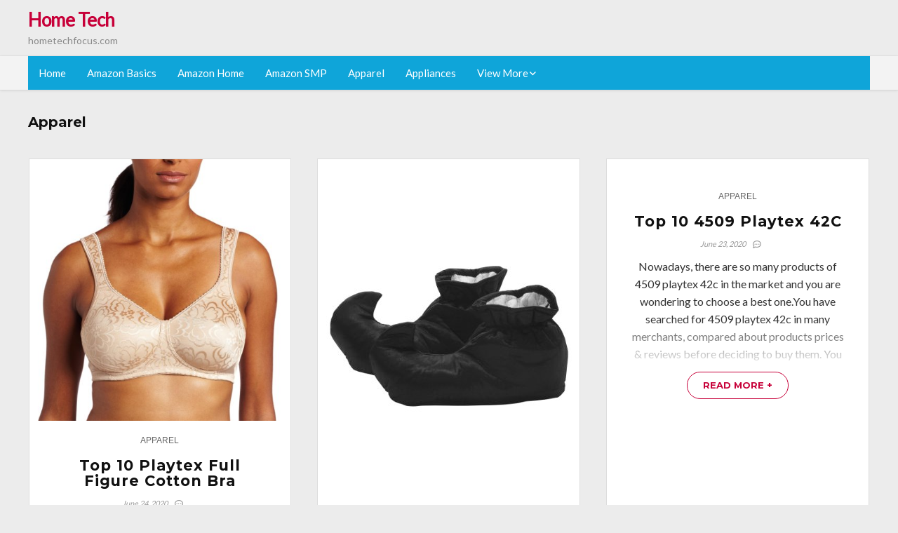

--- FILE ---
content_type: text/html; charset=UTF-8
request_url: https://hometechfocus.com/category/Apparel/page/2/
body_size: 17380
content:
<!DOCTYPE html>
<!--[if IE 8]>    <html class="ie8" lang="en-US"> <![endif]-->
<!--[if IE 9]>    <html class="ie9" lang="en-US"> <![endif]-->
<!--[if (gt IE 9)|!(IE)] lang="en-US"><![endif]-->
<html lang="en-US">
<head>
<meta charset="utf-8" />
<meta name=viewport content="width=device-width, initial-scale=1.0" />
<!-- feeds & pingback -->
<link rel="profile" href="https://gmpg.org/xfn/11" />
<link rel="pingback" href="https://hometechfocus.com/xmlrpc.php" />
<!--[if lt IE 9]><script src="https://hometechfocus.com/wp-content/themes/rehub/js/html5shiv.js"></script><![endif]-->	
<title>Apparel &#8211; Page 2 &#8211; Home Tech</title>
<link rel='dns-prefetch' href='//fonts.googleapis.com' />
<link rel='dns-prefetch' href='//s.w.org' />
<link href='https://fonts.gstatic.com' crossorigin rel='preconnect' />
<link rel="alternate" type="application/rss+xml" title="Home Tech &raquo; Feed" href="https://hometechfocus.com/feed/" />
<link rel="alternate" type="application/rss+xml" title="Home Tech &raquo; Comments Feed" href="https://hometechfocus.com/comments/feed/" />
<link rel="alternate" type="application/rss+xml" title="Home Tech &raquo; Apparel Category Feed" href="https://hometechfocus.com/category/Apparel/feed/" />
<meta property="og:site_name" content="Home Tech"/><meta property="og:url" content="https://hometechfocus.com/playtex-full-figure-cotton-bra/"/>		<script type="text/javascript">
			window._wpemojiSettings = {"baseUrl":"https:\/\/s.w.org\/images\/core\/emoji\/12.0.0-1\/72x72\/","ext":".png","svgUrl":"https:\/\/s.w.org\/images\/core\/emoji\/12.0.0-1\/svg\/","svgExt":".svg","source":{"concatemoji":"https:\/\/hometechfocus.com\/wp-includes\/js\/wp-emoji-release.min.js?ver=5.3.20"}};
			!function(e,a,t){var n,r,o,i=a.createElement("canvas"),p=i.getContext&&i.getContext("2d");function s(e,t){var a=String.fromCharCode;p.clearRect(0,0,i.width,i.height),p.fillText(a.apply(this,e),0,0);e=i.toDataURL();return p.clearRect(0,0,i.width,i.height),p.fillText(a.apply(this,t),0,0),e===i.toDataURL()}function c(e){var t=a.createElement("script");t.src=e,t.defer=t.type="text/javascript",a.getElementsByTagName("head")[0].appendChild(t)}for(o=Array("flag","emoji"),t.supports={everything:!0,everythingExceptFlag:!0},r=0;r<o.length;r++)t.supports[o[r]]=function(e){if(!p||!p.fillText)return!1;switch(p.textBaseline="top",p.font="600 32px Arial",e){case"flag":return s([127987,65039,8205,9895,65039],[127987,65039,8203,9895,65039])?!1:!s([55356,56826,55356,56819],[55356,56826,8203,55356,56819])&&!s([55356,57332,56128,56423,56128,56418,56128,56421,56128,56430,56128,56423,56128,56447],[55356,57332,8203,56128,56423,8203,56128,56418,8203,56128,56421,8203,56128,56430,8203,56128,56423,8203,56128,56447]);case"emoji":return!s([55357,56424,55356,57342,8205,55358,56605,8205,55357,56424,55356,57340],[55357,56424,55356,57342,8203,55358,56605,8203,55357,56424,55356,57340])}return!1}(o[r]),t.supports.everything=t.supports.everything&&t.supports[o[r]],"flag"!==o[r]&&(t.supports.everythingExceptFlag=t.supports.everythingExceptFlag&&t.supports[o[r]]);t.supports.everythingExceptFlag=t.supports.everythingExceptFlag&&!t.supports.flag,t.DOMReady=!1,t.readyCallback=function(){t.DOMReady=!0},t.supports.everything||(n=function(){t.readyCallback()},a.addEventListener?(a.addEventListener("DOMContentLoaded",n,!1),e.addEventListener("load",n,!1)):(e.attachEvent("onload",n),a.attachEvent("onreadystatechange",function(){"complete"===a.readyState&&t.readyCallback()})),(n=t.source||{}).concatemoji?c(n.concatemoji):n.wpemoji&&n.twemoji&&(c(n.twemoji),c(n.wpemoji)))}(window,document,window._wpemojiSettings);
		</script>
		<style type="text/css">
img.wp-smiley,
img.emoji {
	display: inline !important;
	border: none !important;
	box-shadow: none !important;
	height: 1em !important;
	width: 1em !important;
	margin: 0 .07em !important;
	vertical-align: -0.1em !important;
	background: none !important;
	padding: 0 !important;
}
</style>
	<link rel='stylesheet' id='wp-block-library-css'  href='https://hometechfocus.com/wp-includes/css/dist/block-library/style.min.css?ver=5.3.20' type='text/css' media='all' />
<link rel='stylesheet' id='default_font-css'  href='//fonts.googleapis.com/css?family=Noto+Serif%3A400%2C700&#038;ver=5.3.20' type='text/css' media='all' />
<link rel='stylesheet' id='head_nav-css'  href='//fonts.googleapis.com/css?family=Montserrat%3A700&#038;ver=5.3.20' type='text/css' media='all' />
<link rel='stylesheet' id='Lato-css'  href='//fonts.googleapis.com/css?family=Lato%3Anormal&#038;subset=latin&#038;ver=5.3.20' type='text/css' media='all' />
<link rel='stylesheet' id='parent-style-css'  href='https://hometechfocus.com/wp-content/themes/rehub/style.css?ver=8.5.3' type='text/css' media='all' />
<link rel='stylesheet' id='eggrehub-css'  href='https://hometechfocus.com/wp-content/themes/rehub/css/eggrehub.css?ver=8.5.3' type='text/css' media='all' />
<link rel='stylesheet' id='rhstyle-css'  href='https://hometechfocus.com/wp-content/themes/rehub-things/style.css?ver=8.5.3' type='text/css' media='all' />
<link rel='stylesheet' id='responsive-css'  href='https://hometechfocus.com/wp-content/themes/rehub/css/responsive.css?ver=8.5.3' type='text/css' media='all' />
<link rel='stylesheet' id='rehub_shortcode-css'  href='https://hometechfocus.com/wp-content/themes/rehub/shortcodes/css/css.css?ver=8.5.3' type='text/css' media='all' />
<link rel='stylesheet' id='rehubfontawesome-css'  href='https://hometechfocus.com/wp-content/themes/rehub/vafpress-framework/public/css/vendor/font-awesome.min.css?ver=5.0.9' type='text/css' media='all' />
<script type='text/javascript' src='https://hometechfocus.com/wp-includes/js/jquery/jquery.js?ver=1.12.4-wp'></script>
<script type='text/javascript' src='https://hometechfocus.com/wp-includes/js/jquery/jquery-migrate.min.js?ver=1.4.1'></script>
<script type='text/javascript'>
/* <![CDATA[ */
var ceggPriceAlert = {"ajaxurl":"https:\/\/hometechfocus.com\/wp-admin\/admin-ajax.php","nonce":"4b4f438bd3"};
/* ]]> */
</script>
<script type='text/javascript' src='https://hometechfocus.com/wp-content/plugins/content-egg/res/js/price_alert.js?ver=5.3.20'></script>
<link rel='https://api.w.org/' href='https://hometechfocus.com/wp-json/' />
<link rel="EditURI" type="application/rsd+xml" title="RSD" href="https://hometechfocus.com/xmlrpc.php?rsd" />
<link rel="wlwmanifest" type="application/wlwmanifest+xml" href="https://hometechfocus.com/wp-includes/wlwmanifest.xml" /> 
<meta name="generator" content="WordPress 5.3.20" />
<style>.woocommerce .products ul, .woocommerce ul.products {
    margin: 0 0 0em;
}

img.zoomImg {
    display:inline !important; 
}
</style>

<script>jQuery(document).ready(function ($) {
    // lazy load
    if ('') {
        jQuery.extend(jQuery.lazyLoadXT, {
            srcAttr: 'data-src',
            visibleOnly: false,
            updateEvent: 'load orientationchange resize scroll touchmove focus hover'
        });
    }

    // woocommerce lightbox/zoom
    disableClick($);

    // for all images at single product page
    setTimeout(function () {
        resizeImg($);
        jQuery('a.woocommerce-product-gallery__trigger').css('visibility', 'visible');
    }, 2500);
});

jQuery(window).on('ajaxComplete', function () {
    if ('') {
        setTimeout(function () {
            jQuery(window).lazyLoadXT();
        }, 300);
    }
});

jQuery(window).on('load', function () {
    jQuery('.flex-viewport').css('height', '100%');
});

function resizeImg($) {
    var imgSelector = ".post img, .page img, .widget-content img, .product img, .wp-admin img, .tax-product_cat img, .fifu img";
    var resizeImage = function (sSel) {
        jQuery(sSel).each(function () {
            //original size
            var width = $(this)['0'].naturalWidth;
            var height = $(this)['0'].naturalHeight;
            jQuery(this).attr('data-large_image_width', width);
            jQuery(this).attr('data-large_image_height', height);

            //100%
            //var ratio = width / height;
            //jQuery(this).attr('data-large_image_width', jQuery(window).width() * ratio);
            //jQuery(this).attr('data-large_image_height', jQuery(window).width());
        });
    };
    resizeImage(imgSelector);
}

function disableClick($) {
    if ('') {
        jQuery('.woocommerce-product-gallery__image').each(function (index) {
            jQuery(this).children().click(function () {
                return false;
            });
            jQuery(this).children().children().css("cursor", "default");
        });
    }
}
</script>
<style>[class$="woocommerce-product-gallery__trigger"] {visibility:hidden;}</style><!-- sitelink-search-box Schema optimized by Schema Pro --><script type="application/ld+json">{"@context":"https:\/\/schema.org","@type":"WebSite","name":"Home Tech","url":"https:\/\/hometechfocus.com","potentialAction":[{"@type":"SearchAction","target":"https:\/\/hometechfocus.com\/?s={search_term_string}","query-input":"required name=search_term_string"}]}</script><!-- / sitelink-search-box Schema optimized by Schema Pro --><!-- breadcrumb Schema optimized by Schema Pro --><script type="application/ld+json">{"@context":"https:\/\/schema.org","@type":"BreadcrumbList","itemListElement":[{"@type":"ListItem","position":1,"item":{"@id":"https:\/\/hometechfocus.com\/","name":"Home"}},{"@type":"ListItem","position":2,"item":{"@id":"http:\/\/hometechfocus.com\/category\/Apparel\/page\/2\/","name":"Apparel"}}]}</script><!-- / breadcrumb Schema optimized by Schema Pro --><style type="text/css"> .main-nav{box-shadow:0 1px 4px rgba(0,0,0,0.1),0 0 0 1px rgba(0,0,0,0.03);}.priced_block .btn_offer_block,.rh-deal-compact-btn,.wpsm-button.rehub_main_btn,input[type="submit"],.woocommerce div.product p.price,.rehub_feat_block div.offer_title,.rh_wrapper_video_playlist .rh_video_title_and_time .rh_video_title,.main_slider .flex-overlay h2,.main_slider .flex-overlay a.btn_more,.re-line-badge,.related_articles ul li > a,h1,h2,h3,h4,h5,h6,.tabs-menu li,.cats_def a,.btn_more,.widget.tabs > ul > li,.widget .title,.title h1,.title h5,.small_post blockquote p,.related_articles .related_title,#comments .title_comments,.commentlist .comment-author .fn,.commentlist .comment-author .fn a,#commentform #submit,.media_video > p,.rate_bar_wrap .review-top .review-text span.review-header,.ap-pro-form-field-wrapper input[type="submit"],.vc_btn3,.wpsm-numbox.wpsm-style6 span.num,.wpsm-numbox.wpsm-style5 span.num,.woocommerce ul.product_list_widget li a,.widget.better_woocat,.re-compare-destin.wpsm-button,.rehub-main-font,.vc_general.vc_btn3,.cegg-list-logo-title,.logo .textlogo,.woocommerce .summary .masked_coupon,.woocommerce a.woo_loop_btn,.woocommerce input.button.alt,.woocommerce a.add_to_cart_button,.woocommerce .single_add_to_cart_button,.woocommerce div.product form.cart .button,.woocommerce .checkout-button.button,.woofiltersbig .prdctfltr_buttons a.prdctfltr_woocommerce_filter_submit,#buddypress input[type="submit"],#buddypress input[type="button"],#buddypress input[type="reset"],#buddypress button.submit,.wcv-grid a.button,input.gmw-submit,#ws-plugin--s2member-profile-submit,#rtmedia_create_new_album,input[type="submit"].dokan-btn-theme,a.dokan-btn-theme,.dokan-btn-theme,.woocommerce div.product .single_add_to_cart_button,.woocommerce div.product .summary .masked_coupon,.woocommerce div.product .summary .price,.wvm_plan,.wp-block-quote.is-style-large,.wp-block-button .wp-block-button__link{font-family:"Lato",trebuchet ms;font-weight:;font-style:;}.news .detail p,article,.small_post > p,.title_star_ajax,.breadcrumb,footer div.f_text,.header-top .top-nav li,.related_articles ul li > a,.commentlist .comment-content p,.sidebar,.prosconswidget,.rehub-body-font,body,.post{font-family:"Lato",arial !important;font-weight:normal!important;font-style:!important;}article,.post{font-size:16px;} .widget .title:after{border-bottom:2px solid #c70039;}.rehub-main-color-border,nav.top_menu > ul > li.vertical-menu.border-main-color .sub-menu,.rh-main-bg-hover:hover,.wp-block-quote,ul.def_btn_link_tabs li.active a,.wp-block-pullquote{border-color:#c70039;}.wpsm_promobox.rehub_promobox{border-left-color:#c70039!important;}.top_rating_block .top_rating_item .rating_col a.read_full,.color_link{color:#c70039 !important;}.search-header-contents{border-top-color:#c70039;}.wpb_content_element.wpsm-tabs.n_b_tab .wpb_tour_tabs_wrapper .wpb_tabs_nav .ui-state-active a{border-bottom:3px solid #c70039 !important}.featured_slider:hover .score,.top_chart_controls .controls:hover,article.post .wpsm_toplist_heading:before{border-color:#c70039;}.btn_more:hover,.small_post .overlay .btn_more:hover,.tw-pagination .current{border:1px solid #c70039;color:#fff}.wpsm-tabs ul.ui-tabs-nav .ui-state-active a,.rehub_woo_review .rehub_woo_tabs_menu li.current{border-top:3px solid #c70039;}.wps_promobox{border-left:3px solid #c70039;}.gallery-pics .gp-overlay{box-shadow:0 0 0 4px #c70039 inset;}.post .rehub_woo_tabs_menu li.current,.woocommerce div.product .woocommerce-tabs ul.tabs li.active{border-top:2px solid #c70039;}.rething_item a.cat{border-bottom-color:#c70039}nav.top_menu ul li ul{border-bottom:2px solid #c70039;}.widget.deal_daywoo,.elementor-widget .deal_daywoo{border:3px solid #c70039;padding:20px;background:#fff;}.deal_daywoo .wpsm-bar-bar{background-color:#c70039 !important} #buddypress div.item-list-tabs ul li.selected a span,#buddypress div.item-list-tabs ul li.current a span,#buddypress div.item-list-tabs ul li a span,.user-profile-div .user-menu-tab > li.active > a,.user-profile-div .user-menu-tab > li.active > a:focus,.user-profile-div .user-menu-tab > li.active > a:hover,.slide .news_cat a,.news_in_thumb:hover .news_cat a,.news_out_thumb:hover .news_cat a,.col-feat-grid:hover .news_cat a,.carousel-style-deal .re_carousel .controls,.re_carousel .controls:hover,.openedprevnext .postNavigation a,.postNavigation a:hover,.top_chart_pagination a.selected,.flex-control-paging li a.flex-active,.flex-control-paging li a:hover,.widget_edd_cart_widget .edd-cart-number-of-items .edd-cart-quantity,.btn_more:hover,.tabs-menu li:hover,.tabs-menu li.current,.featured_slider:hover .score,#bbp_user_edit_submit,.bbp-topic-pagination a,.bbp-topic-pagination a,.custom-checkbox label.checked:after,.slider_post .caption,ul.postpagination li.active a,ul.postpagination li:hover a,ul.postpagination li a:focus,.top_theme h5 strong,.re_carousel .text:after,#topcontrol:hover,.main_slider .flex-overlay:hover a.read-more,.rehub_chimp #mc_embed_signup input#mc-embedded-subscribe,#rank_1.top_rating_item .rank_count,#toplistmenu > ul li:before,.rehub_chimp:before,.wpsm-members > strong:first-child,.r_catbox_btn,.wpcf7 .wpcf7-submit,.comm_meta_wrap .rh_user_s2_label,.wpsm_pretty_hover li:hover,.wpsm_pretty_hover li.current,.rehub-main-color-bg,.togglegreedybtn:after,.rh-bg-hover-color:hover .news_cat a,.rh-main-bg-hover:hover,.rh_wrapper_video_playlist .rh_video_currently_playing,.rh_wrapper_video_playlist .rh_video_currently_playing.rh_click_video:hover,.rtmedia-list-item .rtmedia-album-media-count,.tw-pagination .current,.dokan-dashboard .dokan-dash-sidebar ul.dokan-dashboard-menu li.active,.dokan-dashboard .dokan-dash-sidebar ul.dokan-dashboard-menu li:hover,.dokan-dashboard .dokan-dash-sidebar ul.dokan-dashboard-menu li.dokan-common-links a:hover,#ywqa-submit-question,.woocommerce .widget_price_filter .ui-slider .ui-slider-range,.rh-hov-bor-line > a:after,nav.top_menu > ul:not(.off-canvas) > li > a:after,.rh-border-line:after{background:#c70039;}@media (max-width:767px){.postNavigation a{background:#c70039;}}.rh-main-bg-hover:hover{color:#fff !important} a,.carousel-style-deal .deal-item .priced_block .price_count ins,nav.top_menu ul li.menu-item-has-children ul li.menu-item-has-children > a:before,.top_chart_controls .controls:hover,.flexslider .fa-pulse,.footer-bottom .widget .f_menu li a:hover,.comment_form h3 a,.bbp-body li.bbp-forum-info > a:hover,.bbp-body li.bbp-topic-title > a:hover,#subscription-toggle a:before,#favorite-toggle a:before,.aff_offer_links .aff_name a,.rh-deal-price,.commentlist .comment-content small a,.related_articles .title_cat_related a,article em.emph,.campare_table table.one td strong.red,.sidebar .tabs-item .detail p a,.footer-bottom .widget .title span,footer p a,.welcome-frase strong,article.post .wpsm_toplist_heading:before,.post a.color_link,.categoriesbox:hover h3 a:after,.bbp-body li.bbp-forum-info > a,.bbp-body li.bbp-topic-title > a,.widget .title i,.woocommerce-MyAccount-navigation ul li.is-active a,.category-vendormenu li.current a,.deal_daywoo .title,.rehub-main-color,.wpsm_pretty_colored ul li.current a,.wpsm_pretty_colored ul li.current,.rh-heading-hover-color:hover h2 a,.rh-heading-hover-color:hover h3 a,.rh-heading-hover-color:hover h4 a,.rh-heading-hover-color:hover h5 a,.rh-heading-icon:before,.widget_layered_nav ul li.chosen a:before,.wp-block-quote.is-style-large p,ul.page-numbers li span.current,ul.page-numbers li a:hover,ul.page-numbers li.active a,.page-link > span:not(.page-link-title),blockquote:not(.wp-block-quote) p,span.re_filtersort_btn:hover,span.active.re_filtersort_btn{color:#c70039;} .page-link > span:not(.page-link-title),.postimagetrend .title,.widget.widget_affegg_widget .title,.widget.top_offers .title,.widget.cegg_widget_products .title,header .header_first_style .search form.search-form [type="submit"],header .header_eight_style .search form.search-form [type="submit"],.more_post a,.more_post span,.filter_home_pick span.active,.filter_home_pick span:hover,.filter_product_pick span.active,.filter_product_pick span:hover,.rh_tab_links a.active,.rh_tab_links a:hover,.wcv-navigation ul.menu li.active,.wcv-navigation ul.menu li:hover a,form.search-form [type="submit"],.rehub-sec-color-bg,input#ywqa-submit-question,input#ywqa-send-answer,.woocommerce button.button.alt,.tabsajax span.active.re_filtersort_btn{background:#c70039 !important;color:#fff !important;outline:0}.widget.widget_affegg_widget .title:after,.widget.top_offers .title:after,.vc_tta-tabs.wpsm-tabs .vc_tta-tab.vc_active,.vc_tta-tabs.wpsm-tabs .vc_tta-panel.vc_active .vc_tta-panel-heading,.widget.cegg_widget_products .title:after{border-top-color:#c70039 !important;}.page-link > span:not(.page-link-title){border:1px solid #c70039;}.page-link > span:not(.page-link-title),.header_first_style .search form.search-form [type="submit"] i{color:#fff !important;}.rh_tab_links a.active,.rh_tab_links a:hover,.rehub-sec-color-border,nav.top_menu > ul > li.vertical-menu.border-sec-color > .sub-menu{border-color:#c70039}.rh_wrapper_video_playlist .rh_video_currently_playing,.rh_wrapper_video_playlist .rh_video_currently_playing.rh_click_video:hover{background-color:#c70039;box-shadow:1200px 0 0 #c70039 inset;}.rehub-sec-color{color:#c70039} .price_count,.rehub_offer_coupon,#buddypress .dir-search input[type=text],.gmw-form-wrapper input[type=text],.gmw-form-wrapper select,.rh_post_layout_big_offer .priced_block .btn_offer_block,#buddypress a.button,.btn_more,#main_header .wpsm-button,#rh-header-cover-image .wpsm-button,#wcvendor_image_bg .wpsm-button,.rate-bar-bar,.rate-bar,.rehub-main-smooth,.re_filter_instore span.re_filtersort_btn:hover,.re_filter_instore span.active.re_filtersort_btn{border-radius:100px}.news .priced_block .price_count,.blog_string .priced_block .price_count,.main_slider .price_count{margin-right:5px}.right_aff .priced_block .btn_offer_block,.right_aff .priced_block .price_count{border-radius:0 !important}form.search-form.product-search-form input[type="text"]{border-radius:4px 0 0 4px;}form.search-form [type="submit"]{border-radius:0 4px 4px 0;}.rtl form.search-form.product-search-form input[type="text"]{border-radius:0 4px 4px 0;}.rtl form.search-form [type="submit"]{border-radius:4px 0 0 4px;}.woocommerce .products.grid_woo .product,.rh_offer_list .offer_thumb .deal_img_wrap,.rehub_chimp #mc_embed_signup input.email,#mc_embed_signup input#mc-embedded-subscribe,.grid_onsale,.def_btn,input[type="submit"],input[type="button"],input[type="reset"],.wpsm-button,#buddypress div.item-list-tabs ul li a,#buddypress .standard-form input[type=text],#buddypress .standard-form textarea{border-radius:5px}.news-community,.review-top .overall-score,.rate_bar_wrap,.rh_offer_list,.woo-tax-logo,#buddypress form#whats-new-form,#buddypress div#invite-list,#buddypress #send-reply div.message-box,.rehub-sec-smooth,#wcfm-main-contentainer #wcfm-content,.wcfm_welcomebox_header{border-radius:8px}.review-top .overall-score span.overall-text{border-radius:0 0 8px 8px}.rh_offer_list .coupon_btn:before{right:-28px} .woocommerce .summary .masked_coupon,.woocommerce a.woo_loop_btn,.woocommerce input.button.alt,.woocommerce a.add_to_cart_button,.woocommerce-page a.add_to_cart_button,.woocommerce .single_add_to_cart_button,.woocommerce div.product form.cart .button,.woocommerce .checkout-button.button,.woofiltersbig .prdctfltr_buttons a.prdctfltr_woocommerce_filter_submit,.priced_block .btn_offer_block,.priced_block .button,.rh-deal-compact-btn,input.mdf_button,#buddypress input[type="submit"],#buddypress input[type="button"],#buddypress input[type="reset"],#buddypress button.submit,.wpsm-button.rehub_main_btn,.wcv-grid a.button,input.gmw-submit,#ws-plugin--s2member-profile-submit,#rtmedia_create_new_album,input[type="submit"].dokan-btn-theme,a.dokan-btn-theme,.dokan-btn-theme,#wcfm_membership_container a.wcfm_submit_button,.woocommerce button.button,.rehub-main-btn-bg{background:none #c70039 !important;color:#fff !important;border:none !important;text-decoration:none !important;outline:0;box-shadow:-1px 6px 19px rgba(199,0,57,0.25) !important;border-radius:100px !important;}.woocommerce a.woo_loop_btn:hover,.woocommerce input.button.alt:hover,.woocommerce a.add_to_cart_button:hover,.woocommerce-page a.add_to_cart_button:hover,.woocommerce a.single_add_to_cart_button:hover,.woocommerce-page a.single_add_to_cart_button:hover,.woocommerce div.product form.cart .button:hover,.woocommerce-page div.product form.cart .button:hover,.woocommerce .checkout-button.button:hover,.woofiltersbig .prdctfltr_buttons a.prdctfltr_woocommerce_filter_submit:hover,.priced_block .btn_offer_block:hover,.wpsm-button.rehub_main_btn:hover,#buddypress input[type="submit"]:hover,#buddypress input[type="button"]:hover,#buddypress input[type="reset"]:hover,#buddypress button.submit:hover,.small_post .btn:hover,.ap-pro-form-field-wrapper input[type="submit"]:hover,.wcv-grid a.button:hover,#ws-plugin--s2member-profile-submit:hover,input[type="submit"].dokan-btn-theme:hover,a.dokan-btn-theme:hover,.dokan-btn-theme:hover,.rething_button .btn_more:hover,#wcfm_membership_container a.wcfm_submit_button:hover,.woocommerce button.button:hover,.rehub-main-btn-bg:hover{background:none #c70039 !important;color:#fff !important;box-shadow:-1px 6px 13px rgba(199,0,57,0.45) !important;border-color:transparent;}.woocommerce a.woo_loop_btn:active,.woocommerce .button.alt:active,.woocommerce a.add_to_cart_button:active,.woocommerce-page a.add_to_cart_button:active,.woocommerce a.single_add_to_cart_button:active,.woocommerce-page a.single_add_to_cart_button:active,.woocommerce div.product form.cart .button:active,.woocommerce-page div.product form.cart .button:active,.woocommerce .checkout-button.button:active,.woofiltersbig .prdctfltr_buttons a.prdctfltr_woocommerce_filter_submit:active,.wpsm-button.rehub_main_btn:active,#buddypress input[type="submit"]:active,#buddypress input[type="button"]:active,#buddypress input[type="reset"]:active,#buddypress button.submit:active,.ap-pro-form-field-wrapper input[type="submit"]:active,.wcv-grid a.button:active,#ws-plugin--s2member-profile-submit:active,input[type="submit"].dokan-btn-theme:active,a.dokan-btn-theme:active,.dokan-btn-theme:active,.woocommerce button.button:active,.rehub-main-btn-bg:active{background:none #c70039 !important;box-shadow:0 1px 0 #999 !important;top:2px;color:#fff !important;}.rehub_btn_color{background-color:#c70039;border:1px solid #c70039;}.rething_button .btn_more{border:1px solid #c70039;color:#c70039;}.rething_button .priced_block.block_btnblock .price_count{color:#c70039;font-weight:normal;}.widget_merchant_list .buttons_col{background-color:#c70039 !important;}@media (max-width:767px){#float-panel-woo-area{border-top:1px solid #c70039}}.deal_daywoo .price{color:#c70039}</style><style type="text/css">.recentcomments a{display:inline !important;padding:0 !important;margin:0 !important;}</style><style>#toplistmenu ul li a {
    font-size: 14px;
    line-height: 16px;
    font-weight: bold;
}

#toplistmenu ul li {
    padding: 20px 15px 20px 5px;
}

#toplistmenu > ul li:before {
    margin: 3px 20px 25px 15px;
}
.sidebar{
display:none
}
.main-side{
width:100%
}


article h2{
    font-size: 18px;
    line-height: 20px;
}
.flexslider.media_slider .slides img{
  max-height: 500px !important;
width:auto;
}
.title_single_area h1::first-letter {
 text-transform: uppercase;
}
.small_post figure > a img{
max-height: 500px !important;
width:auto;
}

.product_egg.single_product_egg {
    border-bottom: 0px !important;
    margin-bottom: 0px !important;
}
.col_wrap_two .col_item{
    margin: 0 2.5% 0px !important;
}
.rh-flex-eq-height img{
 height:250px;
}
/* 06 :Header > Menu */
.main-navigation > div > ul {
	background-color: #0fa5d9;
	height: 48px;
	line-height: 48px;
}

.main-navigation ul {
	list-style: none;
	margin: 0;
	padding-left: 0;
}

.main-navigation li {
	float: left;
	position: relative;
	padding: 0;
	margin: 0;
}

.main-navigation li:first-child {
	margin-left: 0;
}

.main-navigation a {
	color: #fff;
	text-decoration: none;
	display: inline-block;
	height: 48px;
	line-height: 48px;
	padding: 0 1em;
}

.main-navigation > .menu > ul > li > a:hover,
.main-navigation > div > ul > li > a:hover {
	color: #fff;
}

.main-navigation > .menu > ul > li.page_item_has_children > a,
.main-navigation > div > ul > li.menu-item-has-children > a {
	padding-right: 18px;
}

.main-navigation > .menu > ul > li.page_item_has_children > a:before,
.main-navigation > div > ul > li.menu-item-has-children > a:before {
	font: 14px Font Awesome\ 5 Pro;
    content: '\f107';
	font-style: normal !important;
	font-weight: normal !important;
	font-variant: normal !important;
	text-transform: none !important;
	speak: none;
	line-height: 1;
	-webkit-font-smoothing: antialiased;
	-moz-osx-font-smoothing: grayscale;	
	position: absolute;
	right: 2px;
	top: 18px;		
	font-size: 14px;
	width: 14px;
	text-align: left;
	display: inline-block;
}

.main-navigation li:hover a,
.main-navigation li:focus a {
	background-color: rgba(255,255,255,0.2);
}

.main-navigation > div > ul > li:hover > ul,
.main-navigation > .menu > ul > li:hover > ul {
	visibility: visible;
	opacity: 1;
}

.main-navigation ul ul {
	visibility: hidden;
	opacity: 0;
	width: 180px;
	position: absolute;
	top: 48px;
	left: 0;
	z-index: 99999;
	background: #fff;
	-webkit-box-shadow: 0 1px 2px rgba(0,0,0,0.1);
	box-shadow: 0 1px 2px rgba(0,0,0,0.1);
	-webkit-transition: all 0.4s ease-in-out 0s;
	transition: all 0.4s ease-in-out 0s;
}

.main-navigation ul ul:after {
   	border-bottom: 6px solid #fff;
    border-left: 6px solid rgba(0, 0, 0, 0);
    border-right: 6px solid rgba(0, 0, 0, 0);
    content: "";
    height: 0;
    margin: 0 auto 0 -4px;
    position: absolute;
    text-align: center;
    width: 0;
    left: 1em;
    top: -6px;
}

.main-navigation ul ul li {
	float: none;
	margin: 0;
	border-top: 1px dashed rgba(0,0,0,0.1);
}

.main-navigation ul ul li:first-child {
	border: 0;
}

.main-navigation ul ul a {
	color: #656565;
	display: block;
	height: auto;
    line-height: 1.5;
    padding: 0.75em 1em;
    background: #fff;
}

.main-navigation ul li:hover ul a,
.main-navigation ul li:focus ul a {
	background: #fff;
}

.main-navigation ul ul a:hover,
.main-navigation ul ul a:focus {
	color: #0fa5d9;
}

.main-navigation ul ul ul {
	display: none;
	visibility: visible;
	opacity: 1;
	left: 100%;
	top: 0;
}

.main-navigation ul ul ul:after {
	content: none;
}

.main-navigation ul ul li:hover ul {
	display: block;
}

.main-navigation li:hover > a {
}

.main-navigation ul ul :hover > a {
}

.main-navigation ul ul a:hover {
}

.main-navigation li.current_page_item a,
.main-navigation li.current-menu-item a {
}

/* 06 :Header > Small menu */

.menu-toggle {
	cursor: pointer;
	margin: 8px auto;
	text-align: center;
}

.menu-toggle:before {
	content: url('images/icon-toggle.png');
	display: inline-block;
	width: 24px;
	height: 24px;
	vertical-align: middle;
}

.main-small-navigation {
	background: transparent;
}

.main-small-navigation .menu {
	display: none;
	margin: 0;
	padding: 0;
}

.main-small-navigation .menu a {
	color: #fff;
	display: block;
	float: none;
	border-bottom: 1px solid #444;
	padding: 0.75em;
}

.main-small-navigation > .menu > ul,
.main-small-navigation > div > .menu {
	position: absolute;
	width: 180px;
	top: 40px;
	right: 0;
	margin: 0;
	padding: 0;
	background: #333;
	z-index: 999;
}

.main-small-navigation .menu li {
	padding: 0;
	list-style-type: none;
}

.main-small-navigation .menu ul,
.main-small-navigation .menu ul ul {
	margin: 0;
	padding: 0;
}

.main-small-navigation .menu ul ul li {
	padding: 0;
}
#toplistmenu ul li a {
    font-size: 14px;
    line-height: 16px;
    font-weight: bold;
}

#toplistmenu ul li {
    padding: 20px 15px 20px 5px;
}

#toplistmenu > ul li:before {
    margin: 3px 20px 25px 15px;
}
.sidebar{
display:none
}
.main-side{
width:100%
}


article h2{
    font-size: 18px;
    line-height: 20px;
}
.flexslider.media_slider .slides img{
  max-height: 500px !important;
width:auto;
}
.title_single_area h1::first-letter {
 text-transform: uppercase;
}
.small_post figure > a img{
max-height: 500px !important;
width:auto;
}

.product_egg.single_product_egg {
    border-bottom: 0px !important;
    margin-bottom: 0px !important;
}
.col_wrap_two .col_item{
    margin: 0 2.5% 0px !important;
}
.rh-flex-eq-height img{
 height:250px;
}
.main-navigation ul ul{
max-height:300px;
overflow: scroll;
}
.table_view_block{
	padding:0px;
	margin:0px;
	border-bottom:1px solid #ddd;
	border-left:1px solid #ddd;
	border-right:1px solid #ddd;
	clear: both;
	display:table;
	overflow: hidden;
    position: relative;
    width: 100%;
    background-color: #fff;
}
.review_tabs_header{
    height: 45px;
    font-weight: bold;
	display:table-row;
	background-color:#ebf6e0;
}
.service-button{
    display:none;
}
.btn_offer_block,.offer_button{
	padding: 10px;
  color: white !important;
  background-color: #f47555;
}
.priced_block {
	text-align:center;
}
.wpsm_toplist_heading{
	padding:20px 0px;
	font-weight:bold;
}
.image.col_item{
	text-align:center;
}
.lazyimages{
	max-height:500px;
	width:auto;
}
.rehub_bordered_block {
    border: 1px solid #ddd;
    box-shadow: 0 0 20px #F0F0F0;
    margin-bottom: 25px;
    padding: 18px 16px;
    overflow: hidden;
    clear: both;
    position: relative;
    background-color: #fff;
}
.table_view_block .offer_thumb {
    position: relative;
    float: none;
    margin: 0;
    display: table-cell;
    min-width: 100px;
    vertical-align: middle;
    text-align: center;
    width: 100px;
    padding-right: 10px;
    padding-left: 5px;
}
.table_view_block .desc_col {
    padding: 0px 5px 0px;
    display: table-cell;
    vertical-align: middle;
}
.review_tabs .desc_col {
    padding: 10px 5px 0px;
}
.table_view_block .buttons_col {
    text-align: center;
    display: table-cell;
    vertical-align: middle;
}
.top_rating_item .buttons_col, .top_rating_block.list_style_rating .top_rating_item>div.buttons_col, .table_view_block .buttons_col, .top_table_block .top_rating_item td.buttons_col {
    padding: 15px 25px;
    width: 210px;
}

.radial-progress {
    width: 65px;
    height: 65px;
    background-color: #29B2ED;
    border-radius: 50%;
    margin: 0 auto;
    position: relative;
}
.radial-progress .inset {
    color: #111111;
    width: 55px;
    height: 55px;
    position: absolute;
    margin-left: 5px;
    margin-top: 5px;
    background-color: #fbfbfb;
    border-radius: 50%;
    box-shadow: 6px 6px 10px rgba(0, 0, 0, 0.2);
}
.table_view_block h4.offer_title {
    margin: 0 0 15px 0;
}
.radial-progress .inset .percentage, .re_title_inmodal {
    font-size: 20px;
}

.radial-progress .inset .percentage {
    width: 55px;
    position: absolute;
    top: 50%;
    text-align: center;
    font: 700 23px/25px 'Roboto', Arial;
    margin-top: -12px;
}

.review_tabs{
	display:table-row
}
.review_tabs .offer_thumb{
	font-size:13px;
}
.review_tabs .offer_thumb .score{
	font-size:30px;
	font-weight: bold;
}
.review_tabs .offer_thumb .score::after{
  content: " ";
    background:url('[data-uri]');
    width: 30px;
    height: 26px;
    display: inline-block;
    background-size: 30px;
}
.review_tabs_header .offer_thumb{
	border-bottom: 1px solid #ddd;
	text-transform: uppercase;
}
.review_tabs_header .desc_col{
	border-bottom: 1px solid #ddd;
	text-transform: uppercase;
}
h4.offer_title{
    font-size:15px;
    font-weight:500;
}
h4.offer_brand{
 font-size:15px;
}
.offer_title a{
    color:#363a60;
}
.desc_col .sbutton{
    padding: 10px 20px;
    background-color: #e53278;
    color: white;
    border-radius: 20px;
}
.single-featured-image{
    max-width: 450px;
    margin: auto;
}
.single-post #sidebar{
    padding-top:55px;
}
.category #search-3{
    margin-top:81px;
}
.container {
    max-width: 1210px;
}
.single_post{
    padding-left:20px;
    padding-right:20px;
}
.single_post h2,h3{
    font-size:20px;
}
.score_col{
    background: #29B2ED;
    font-size: 12px;
    color: #fff;
    font-weight: bold;
    width: 65px;
    margin: 3px auto;
    height: 25px;
    line-height: 25px;
}
.featured-thumbnail {
    padding: 20px;
}
.featured-thumbnail img{
    width: 300px;
}
#Our_Promise_to_Readers{
    font-size:20px;
    text-align:center;
}
@media screen and (max-width: 767px)
{
    .review_tabs_header{
        display:none !important;
    }
    .review_tabs {
        width: 100%;
    }
}
.re-starburst.badge_2, .re-starburst.badge_2 span, .re-line-badge.badge_2, .re-ribbon-badge.badge_2 span {
    background: #FFBC00;
}

.re-ribbon-badge.left-badge span {
    transform: rotate(-45deg);
    right: 0;
}
.re-ribbon-badge span {
    font: bold 10px/28px Arial;
    color: #FFF;
    text-transform: uppercase;
    text-align: center;
    transform: rotate(45deg);
    width: 125px;
    display: block;
    background: #77B21D;
    box-shadow: 0 3px 10px -5px rgba(0, 0, 0, 1);
    position: absolute;
    top: 21px;
    right: -27px;
}
.re-ribbon-badge span::before {
    content: "";
    position: absolute;
    left: 0px;
    top: 100%;
    z-index: -1;
    border-left: 3px solid #333;
    border-right: 3px solid transparent;
    border-bottom: 3px solid transparent;
    border-top: 3px solid #333;
}
.re-ribbon-badge span::after {
    content: "";
    position: absolute;
    right: 0px;
    top: 100%;
    z-index: -1;
    border-left: 3px solid transparent;
    border-right: 3px solid #333;
    border-bottom: 3px solid transparent;
    border-top: 3px solid #333;
}
.re-ribbon-badge.left-badge {
    right: auto;
    left: -8px;
    text-align: left;
}
.re-ribbon-badge {
    -webkit-font-smoothing: antialiased;
    position: absolute;
    right: -5px;
    top: -5px;
    overflow: hidden;
    width: 100px;
    height: 100px;
    text-align: right;
    z-index: 2;
    pointer-events: none;
}
@media screen and (max-width: 767px)
{
    .table_view_block{
        padding:10px;
    }
    .table_view_block.first{
         border-top: 1px solid #ddd;
         padding:0px;
    }
    .offer_thumb, .table_view_block .offer_thumb {
        float: none;
        margin: 0 auto 15px;
        padding: 0;
        display: inline-block;
        width: 100%;
    }
    .table_view_block .desc_col, .table_view_block .buttons_col, .table_view_block .price_col, .top_table_block .buttons_col, .top_rating_item .buttons_col {
        display: block;
        padding: 0;
        text-align: center;
        margin: 0 auto 15px auto;
        width: auto;
        min-width: 1px;
    }
}
.featured-thumbnail img{
	max-height:250px;
	width:auto;
	max-width:350px;
}
#content_box article{
	height:460px
}
.related-posts article header{
	border:0px !important;
}
.col_wrap_two .col_item {
    width: 100%;
    margin: 0px;
    float: left;
}
.single_product_egg {
    border-bottom: 1px solid #ededed;
    margin-bottom: 0px;
    padding: 30px;
}
.rh-post-wrapper{
 padding: 30px;
}
.post .wpsm_toplist_heading::before {
	content:none;
}</style></head>
<body class="archive paged category category-Apparel category-34 paged-2 category-paged-2 wp-schema-pro-1.4.1">
	               
<!-- Outer Start -->
<div class="rh-outer-wrap">
    <div id="top_ankor"></div>
    <!-- HEADER -->
            <header id="main_header" class="white_style">
            <div class="header_wrap">
                                                <!-- Logo section -->
<div class="logo_section_wrap">
    <div class="rh-container">
        <div class="logo-section rh-flex-center-align tabletblockdisplay header_seven_style clearfix">
            <div class="logo">
          		          			<div class="textlogo fontbold rehub-main-color">Home Tech</div>
                    <div class="sloganlogo">hometechfocus.com</div>
          		       
            </div>                       
            <div class="search head_search">
                                            </div>
            <div class=" rh-flex-right-align">
                <div class="header-actions-logo rh-flex-right-align">
                    <div class="tabledisplay">
                         
                         
                                                                                   
                                                                        
                    </div>                     
                </div>  
            </div>                        
        </div>
    </div>
</div>
<!-- /Logo section -->  
<!-- Main Navigation -->
<div class="search-form-inheader header_icons_menu main-nav white_style">  
    <div class="main-navigation  rh-container"> 
	   <div class="menu"><ul style="height:48px"><li class="current_page_item"><a href="https://hometechfocus.com/">Home</a></li>
			<!--Get all categories to add top menu items here -->
									<li class="page_item "><a href="https://hometechfocus.com/category/Amazon-Basics/" alt="Amazon Basics">Amazon Basics</a>
								
			</li>
			
			 
						<li class="page_item "><a href="https://hometechfocus.com/category/Amazon-Home/" alt="Amazon Home">Amazon Home</a>
								
			</li>
			
			 
						<li class="page_item "><a href="https://hometechfocus.com/category/Amazon-SMP/" alt="Amazon SMP">Amazon SMP</a>
								
			</li>
			
			 
						<li class="page_item "><a href="https://hometechfocus.com/category/Apparel/" alt="Apparel">Apparel</a>
								
			</li>
			
			 
						<li class="page_item "><a href="https://hometechfocus.com/category/Appliances/" alt="Appliances">Appliances</a>
								
			</li>
			
			 
							<li class="page_item page_item_has_children"><a href="#" alt="View More">View More</a>
									<ul class="children">
								<li class="page_item"><a href="https://hometechfocus.com/category/Art-and-Craft-Supply/" alt="Art and Craft Supply">Art and Craft Supply</a></li>
								<li class="page_item"><a href="https://hometechfocus.com/category/Arts-Crafts-Sewing/" alt="Arts, Crafts &amp; Sewing">Arts, Crafts &amp; Sewing</a></li>
								<li class="page_item"><a href="https://hometechfocus.com/category/Audible/" alt="Audible">Audible</a></li>
								<li class="page_item"><a href="https://hometechfocus.com/category/Automotive/" alt="Automotive">Automotive</a></li>
								<li class="page_item"><a href="https://hometechfocus.com/category/Automotive-Parts-and-Accessories/" alt="Automotive Parts and Accessories">Automotive Parts and Accessories</a></li>
								<li class="page_item"><a href="https://hometechfocus.com/category/Baby-Product/" alt="Baby Product">Baby Product</a></li>
								<li class="page_item"><a href="https://hometechfocus.com/category/Baby-Products/" alt="Baby Products">Baby Products</a></li>
								<li class="page_item"><a href="https://hometechfocus.com/category/Beauty/" alt="Beauty">Beauty</a></li>
								<li class="page_item"><a href="https://hometechfocus.com/category/Beauty-Personal-Care/" alt="Beauty &amp; Personal Care">Beauty &amp; Personal Care</a></li>
								<li class="page_item"><a href="https://hometechfocus.com/category/BISS/" alt="BISS">BISS</a></li>
								<li class="page_item"><a href="https://hometechfocus.com/category/BISS-Basic/" alt="BISS Basic">BISS Basic</a></li>
								<li class="page_item"><a href="https://hometechfocus.com/category/Book/" alt="Book">Book</a></li>
								<li class="page_item"><a href="https://hometechfocus.com/category/Car-Vehicle-Electronics/" alt="Car &amp; Vehicle Electronics">Car &amp; Vehicle Electronics</a></li>
								<li class="page_item"><a href="https://hometechfocus.com/category/Car-Audio-or-Theater/" alt="Car Audio or Theater">Car Audio or Theater</a></li>
								<li class="page_item"><a href="https://hometechfocus.com/category/CDs-Vinyl/" alt="CDs &amp; Vinyl">CDs &amp; Vinyl</a></li>
								<li class="page_item"><a href="https://hometechfocus.com/category/CE/" alt="CE">CE</a></li>
								<li class="page_item"><a href="https://hometechfocus.com/category/Cell-Phones-Accessories/" alt="Cell Phones &amp; Accessories">Cell Phones &amp; Accessories</a></li>
								<li class="page_item"><a href="https://hometechfocus.com/category/Clothing-Shoes-Jewelry/" alt="Clothing, Shoes &amp; Jewelry">Clothing, Shoes &amp; Jewelry</a></li>
								<li class="page_item"><a href="https://hometechfocus.com/category/Collectibles/" alt="Collectibles">Collectibles</a></li>
								<li class="page_item"><a href="https://hometechfocus.com/category/Collectibles-Fine-Art/" alt="Collectibles &amp; Fine Art">Collectibles &amp; Fine Art</a></li>
								<li class="page_item"><a href="https://hometechfocus.com/category/Collections/" alt="Collections">Collections</a></li>
								<li class="page_item"><a href="https://hometechfocus.com/category/Digital-Music-Album/" alt="Digital Music Album">Digital Music Album</a></li>
								<li class="page_item"><a href="https://hometechfocus.com/category/Digital-Video-Games/" alt="Digital Video Games">Digital Video Games</a></li>
								<li class="page_item"><a href="https://hometechfocus.com/category/DVD/" alt="DVD">DVD</a></li>
								<li class="page_item"><a href="https://hometechfocus.com/category/eBooks/" alt="eBooks">eBooks</a></li>
								<li class="page_item"><a href="https://hometechfocus.com/category/Electronic-Gift-Card/" alt="Electronic Gift Card">Electronic Gift Card</a></li>
								<li class="page_item"><a href="https://hometechfocus.com/category/Electronics/" alt="Electronics">Electronics</a></li>
								<li class="page_item"><a href="https://hometechfocus.com/category/Food-Service-Equipment-Supplies/" alt="Food Service Equipment &amp; Supplies">Food Service Equipment &amp; Supplies</a></li>
								<li class="page_item"><a href="https://hometechfocus.com/category/Furniture/" alt="Furniture">Furniture</a></li>
								<li class="page_item"><a href="https://hometechfocus.com/category/Gift-Card/" alt="Gift Card">Gift Card</a></li>
								<li class="page_item"><a href="https://hometechfocus.com/category/Gift-Cards/" alt="Gift Cards">Gift Cards</a></li>
								<li class="page_item"><a href="https://hometechfocus.com/category/Grills-Outdoor-Cooking/" alt="Grills &amp; Outdoor Cooking">Grills &amp; Outdoor Cooking</a></li>
								<li class="page_item"><a href="https://hometechfocus.com/category/Grocery/" alt="Grocery">Grocery</a></li>
								<li class="page_item"><a href="https://hometechfocus.com/category/Grocery-Gourmet-Food/" alt="Grocery &amp; Gourmet Food">Grocery &amp; Gourmet Food</a></li>
								<li class="page_item"><a href="https://hometechfocus.com/category/Guild-Product/" alt="Guild Product">Guild Product</a></li>
								<li class="page_item"><a href="https://hometechfocus.com/category/Handmade-Products/" alt="Handmade Products">Handmade Products</a></li>
								<li class="page_item"><a href="https://hometechfocus.com/category/Health-Household/" alt="Health &amp; Household">Health &amp; Household</a></li>
								<li class="page_item"><a href="https://hometechfocus.com/category/Health-and-Beauty/" alt="Health and Beauty">Health and Beauty</a></li>
								<li class="page_item"><a href="https://hometechfocus.com/category/Hobbies/" alt="Hobbies">Hobbies</a></li>
								<li class="page_item"><a href="https://hometechfocus.com/category/Home/" alt="Home">Home</a></li>
								<li class="page_item"><a href="https://hometechfocus.com/category/Home-Kitchen/" alt="Home &amp; Kitchen">Home &amp; Kitchen</a></li>
								<li class="page_item"><a href="https://hometechfocus.com/category/Home-Improvement/" alt="Home Improvement">Home Improvement</a></li>
								<li class="page_item"><a href="https://hometechfocus.com/category/Home-Theater/" alt="Home Theater">Home Theater</a></li>
								<li class="page_item"><a href="https://hometechfocus.com/category/Industrial-Scientific/" alt="Industrial &amp; Scientific">Industrial &amp; Scientific</a></li>
								<li class="page_item"><a href="https://hometechfocus.com/category/Installation-Services/" alt="Installation Services">Installation Services</a></li>
								<li class="page_item"><a href="https://hometechfocus.com/category/Janitorial-Sanitation-Supplies/" alt="Janitorial &amp; Sanitation Supplies">Janitorial &amp; Sanitation Supplies</a></li>
								<li class="page_item"><a href="https://hometechfocus.com/category/Jewelry/" alt="Jewelry">Jewelry</a></li>
								<li class="page_item"><a href="https://hometechfocus.com/category/Kitchen/" alt="Kitchen">Kitchen</a></li>
								<li class="page_item"><a href="https://hometechfocus.com/category/Kitchen-Dining/" alt="Kitchen &amp; Dining">Kitchen &amp; Dining</a></li>
								<li class="page_item"><a href="https://hometechfocus.com/category/Lawn-amp-Patio/" alt="Lawn &amp; Patio">Lawn &amp; Patio</a></li>
								<li class="page_item"><a href="https://hometechfocus.com/category/Lighting/" alt="Lighting">Lighting</a></li>
								<li class="page_item"><a href="https://hometechfocus.com/category/Lights-Lighting-Accessories/" alt="Lights &amp; Lighting Accessories">Lights &amp; Lighting Accessories</a></li>
								<li class="page_item"><a href="https://hometechfocus.com/category/Magazine-Subscriptions/" alt="Magazine Subscriptions">Magazine Subscriptions</a></li>
								<li class="page_item"><a href="https://hometechfocus.com/category/Major-Appliances/" alt="Major Appliances">Major Appliances</a></li>
								<li class="page_item"><a href="https://hometechfocus.com/category/Medical-Supplies-Equipment/" alt="Medical Supplies &amp; Equipment">Medical Supplies &amp; Equipment</a></li>
								<li class="page_item"><a href="https://hometechfocus.com/category/Mobile-Application/" alt="Mobile Application">Mobile Application</a></li>
								<li class="page_item"><a href="https://hometechfocus.com/category/Mobility-Daily-Living-Aids/" alt="Mobility &amp; Daily Living Aids">Mobility &amp; Daily Living Aids</a></li>
								<li class="page_item"><a href="https://hometechfocus.com/category/Movie/" alt="Movie">Movie</a></li>
								<li class="page_item"><a href="https://hometechfocus.com/category/Movies-TV/" alt="Movies &amp; TV">Movies &amp; TV</a></li>
								<li class="page_item"><a href="https://hometechfocus.com/category/Music/" alt="Music">Music</a></li>
								<li class="page_item"><a href="https://hometechfocus.com/category/Musical-Instruments/" alt="Musical Instruments">Musical Instruments</a></li>
								<li class="page_item"><a href="https://hometechfocus.com/category/Office-Product/" alt="Office Product">Office Product</a></li>
								<li class="page_item"><a href="https://hometechfocus.com/category/Office-Products/" alt="Office Products">Office Products</a></li>
								<li class="page_item"><a href="https://hometechfocus.com/category/Pantry/" alt="Pantry">Pantry</a></li>
								<li class="page_item"><a href="https://hometechfocus.com/category/Patio-Lawn-Garden/" alt="Patio, Lawn &amp; Garden">Patio, Lawn &amp; Garden</a></li>
								<li class="page_item"><a href="https://hometechfocus.com/category/PC-Accessory/" alt="PC Accessory">PC Accessory</a></li>
								<li class="page_item"><a href="https://hometechfocus.com/category/Personal-Computer/" alt="Personal Computer">Personal Computer</a></li>
								<li class="page_item"><a href="https://hometechfocus.com/category/Pet-Products/" alt="Pet Products">Pet Products</a></li>
								<li class="page_item"><a href="https://hometechfocus.com/category/Pet-Supplies/" alt="Pet Supplies">Pet Supplies</a></li>
								<li class="page_item"><a href="https://hometechfocus.com/category/Photography/" alt="Photography">Photography</a></li>
								<li class="page_item"><a href="https://hometechfocus.com/category/Power-Hand-Tools/" alt="Power &amp; Hand Tools">Power &amp; Hand Tools</a></li>
								<li class="page_item"><a href="https://hometechfocus.com/category/Power-Tool-Parts-Accessories/" alt="Power Tool Parts &amp; Accessories">Power Tool Parts &amp; Accessories</a></li>
								<li class="page_item"><a href="https://hometechfocus.com/category/Premium-Consumer-Electronics-Brands/" alt="Premium Consumer Electronics Brands">Premium Consumer Electronics Brands</a></li>
								<li class="page_item"><a href="https://hometechfocus.com/category/Prestige-Beauty/" alt="Prestige Beauty">Prestige Beauty</a></li>
								<li class="page_item"><a href="https://hometechfocus.com/category/Receiver-or-Amplifier/" alt="Receiver or Amplifier">Receiver or Amplifier</a></li>
								<li class="page_item"><a href="https://hometechfocus.com/category/Remote-App-Controlled-Vehicles-Parts/" alt="Remote &amp; App Controlled Vehicles &amp; Parts">Remote &amp; App Controlled Vehicles &amp; Parts</a></li>
								<li class="page_item"><a href="https://hometechfocus.com/category/Restaurant-Appliances-Equipment/" alt="Restaurant Appliances &amp; Equipment">Restaurant Appliances &amp; Equipment</a></li>
								<li class="page_item"><a href="https://hometechfocus.com/category/reviews/" alt="reviews">reviews</a></li>
								<li class="page_item"><a href="https://hometechfocus.com/category/Safety-Security/" alt="Safety &amp; Security">Safety &amp; Security</a></li>
								<li class="page_item"><a href="https://hometechfocus.com/category/Shoes/" alt="Shoes">Shoes</a></li>
								<li class="page_item"><a href="https://hometechfocus.com/category/Single-Detail-Page-Misc/" alt="Single Detail Page Misc">Single Detail Page Misc</a></li>
								<li class="page_item"><a href="https://hometechfocus.com/category/Small-Appliance-Parts-Accessories/" alt="Small Appliance Parts &amp; Accessories">Small Appliance Parts &amp; Accessories</a></li>
								<li class="page_item"><a href="https://hometechfocus.com/category/Software/" alt="Software">Software</a></li>
								<li class="page_item"><a href="https://hometechfocus.com/category/Speakers/" alt="Speakers">Speakers</a></li>
								<li class="page_item"><a href="https://hometechfocus.com/category/Sports/" alt="Sports">Sports</a></li>
								<li class="page_item"><a href="https://hometechfocus.com/category/Sports-Outdoors/" alt="Sports &amp; Outdoors">Sports &amp; Outdoors</a></li>
								<li class="page_item"><a href="https://hometechfocus.com/category/Tools-Home-Improvement/" alt="Tools &amp; Home Improvement">Tools &amp; Home Improvement</a></li>
								<li class="page_item"><a href="https://hometechfocus.com/category/Toy/" alt="Toy">Toy</a></li>
								<li class="page_item"><a href="https://hometechfocus.com/category/Toys-Games/" alt="Toys &amp; Games">Toys &amp; Games</a></li>
								<li class="page_item"><a href="https://hometechfocus.com/category/TV-Series-Season-Video-on-Demand/" alt="TV Series Season Video on Demand">TV Series Season Video on Demand</a></li>
								<li class="page_item"><a href="https://hometechfocus.com/category/uncategorized/" alt="Uncategorized">Uncategorized</a></li>
								<li class="page_item"><a href="https://hometechfocus.com/category/VDO-Devices/" alt="VDO Devices">VDO Devices</a></li>
								<li class="page_item"><a href="https://hometechfocus.com/category/Video-Games/" alt="Video Games">Video Games</a></li>
								<li class="page_item"><a href="https://hometechfocus.com/category/Wireless/" alt="Wireless">Wireless</a></li>
																	
												</ul>
									
			</li>
							</ul></div>	
    </div>
</div>
<!-- /Main Navigation -->
            </div>  
        </header>
        
    <!-- CONTENT -->
<div class="rh-container"> 
    <div class="rh-content-wrap clearfix">
        <!-- Main Side -->
        <div class="main-side clearfix full_width">
            <div class="wpsm-title middle-size-title wpsm-cat-title"><h5>Apparel</h5></div>
            <article class='top_rating_text'></article>
                        
               
                <div class="rh-flex-eq-height col_wrap_three">               
                                                                                        	
<article class="rething_item small_post col_item inf_scr_item">
        <figure>                        <span class="pattern"></span>
             <div class="social_icon  social_icon_inimage"><span data-href="https://www.facebook.com/sharer/sharer.php?u=https%3A%2F%2Fhometechfocus.com%2Fplaytex-full-figure-cotton-bra%2F" class="fb share-link-image" data-service="facebook"><i class="fab fa-facebook"></i></span><span data-href="https://twitter.com/share?url=https%3A%2F%2Fhometechfocus.com%2Fplaytex-full-figure-cotton-bra%2F&text=Top+10+Playtex+Full+Figure+Cotton+Bra" class="tw share-link-image" data-service="twitter"><i class="fab fa-twitter"></i></span><span data-href="https://pinterest.com/pin/create/button/?url=https%3A%2F%2Fhometechfocus.com%2Fplaytex-full-figure-cotton-bra%2F&amp;media=https://images-na.ssl-images-amazon.com/images/I/515KfZo3JZL.jpg&amp;description=Top+10+Playtex+Full+Figure+Cotton+Bra" class="pn share-link-image" data-service="pinterest"><i class="fab fa-pinterest-p"></i></span></div> 	        <div class="favour_in_image favour_btn_red"> 
	                       
	            	            	            <div class="heart_thumb_wrap"><span class="flowhidden cell_wishlist"><span class="heartplus" data-post_id="66956" data-informer="0"><span class="ml5 rtlmr5 wishaddwrap" id="wishadd66956">Save</span><span class="ml5 rtlmr5 wishaddedwrap" id="wishadded66956">Saved</span><span class="ml5 rtlmr5 wishremovedwrap" id="wishremoved66956">Removed</span> </span></span><span id="wishcount66956" class="thumbscount">0</span> </div>	        </div>            
            <a href="https://hometechfocus.com/playtex-full-figure-cotton-bra/">
                <img class="lazyimages" data-src="https://images-na.ssl-images-amazon.com/images/I/515KfZo3JZL.jpg" width="381" height="255" alt="Top 10 Playtex Full Figure Cotton Bra" src="https://hometechfocus.com/wp-content/themes/rehub/images/default/noimage_378_310.png" />            </a>
        </figure>                                     
    <div class="wrap_thing">
        <div class="top">
                        				<span class="cat_link_meta"><a href="https://hometechfocus.com/category/Apparel/" class="cat">Apparel</a></span>
	        </div>
        <div class="hover_anons">
            <h2><a href="https://hometechfocus.com/playtex-full-figure-cotton-bra/">Top 10 Playtex Full Figure Cotton Bra</a></h2>
            <div class="post-meta">  		<span class="date_meta">June 24, 2020</span> 	
						<span class="comm_count_meta"><span class="comm_meta"></span></span>
			 </div>
            <div class="mb10"></div>
            <p>We spent many hours on research to finding playtex full figure cotton bra, reading product features, product specifications for this guide. For those of you who wish to the best  playtex full figure cotton bra, you should not miss this article. playtex full figure cotton bra coming in a variety of types but also ...</p>
        </div>
          
        	<div class="rething_button">                              
        											

		 
				    	    		    			 
	        						<a href="https://hometechfocus.com/playtex-full-figure-cotton-bra/" class="btn_more">READ MORE  +</a>
			  			  	    	
	        	</div>
            </div>
</article>

                                           
                                                                                	
<article class="rething_item small_post col_item inf_scr_item">
        <figure>                        <span class="pattern"></span>
             <div class="social_icon  social_icon_inimage"><span data-href="https://www.facebook.com/sharer/sharer.php?u=https%3A%2F%2Fhometechfocus.com%2Fwizard-oz-munchkin-outfits%2F" class="fb share-link-image" data-service="facebook"><i class="fab fa-facebook"></i></span><span data-href="https://twitter.com/share?url=https%3A%2F%2Fhometechfocus.com%2Fwizard-oz-munchkin-outfits%2F&text=Top+10+Wizard+Oz+Munchkin+Outfits" class="tw share-link-image" data-service="twitter"><i class="fab fa-twitter"></i></span><span data-href="https://pinterest.com/pin/create/button/?url=https%3A%2F%2Fhometechfocus.com%2Fwizard-oz-munchkin-outfits%2F&amp;media=https://images-na.ssl-images-amazon.com/images/I/3118AOjQjdL.jpg&amp;description=Top+10+Wizard+Oz+Munchkin+Outfits" class="pn share-link-image" data-service="pinterest"><i class="fab fa-pinterest-p"></i></span></div> 	        <div class="favour_in_image favour_btn_red"> 
	                       
	            	            	            <div class="heart_thumb_wrap"><span class="flowhidden cell_wishlist"><span class="heartplus" data-post_id="66333" data-informer="0"><span class="ml5 rtlmr5 wishaddwrap" id="wishadd66333">Save</span><span class="ml5 rtlmr5 wishaddedwrap" id="wishadded66333">Saved</span><span class="ml5 rtlmr5 wishremovedwrap" id="wishremoved66333">Removed</span> </span></span><span id="wishcount66333" class="thumbscount">0</span> </div>	        </div>            
            <a href="https://hometechfocus.com/wizard-oz-munchkin-outfits/">
                <img class="lazyimages" data-src="https://images-na.ssl-images-amazon.com/images/I/3118AOjQjdL.jpg" width="381" height="255" alt="Top 10 Wizard Oz Munchkin Outfits" src="https://hometechfocus.com/wp-content/themes/rehub/images/default/noimage_378_310.png" />            </a>
        </figure>                                     
    <div class="wrap_thing">
        <div class="top">
                        				<span class="cat_link_meta"><a href="https://hometechfocus.com/category/Apparel/" class="cat">Apparel</a></span>
	        </div>
        <div class="hover_anons">
            <h2><a href="https://hometechfocus.com/wizard-oz-munchkin-outfits/">Top 10 Wizard Oz Munchkin Outfits</a></h2>
            <div class="post-meta">  		<span class="date_meta">June 23, 2020</span> 	
						<span class="comm_count_meta"><span class="comm_meta"></span></span>
			 </div>
            <div class="mb10"></div>
            <p>Nowadays, there are so many products of wizard oz munchkin outfits in the market and you are wondering to choose a best one.You have searched for wizard oz munchkin outfits in many merchants, compared about products prices & reviews before deciding to buy them.
You are in RIGHT PLACE.
Here are some of best sellings ...</p>
        </div>
          
        	<div class="rething_button">                              
        											

		 
				    	    		    			 
	        						<a href="https://hometechfocus.com/wizard-oz-munchkin-outfits/" class="btn_more">READ MORE  +</a>
			  			  	    	
	        	</div>
            </div>
</article>

                                           
                                                                                	
<article class="rething_item small_post col_item inf_scr_item">
        <figure>                        <span class="pattern"></span>
             <div class="social_icon  social_icon_inimage"><span data-href="https://www.facebook.com/sharer/sharer.php?u=https%3A%2F%2Fhometechfocus.com%2F4509-playtex-42c%2F" class="fb share-link-image" data-service="facebook"><i class="fab fa-facebook"></i></span><span data-href="https://twitter.com/share?url=https%3A%2F%2Fhometechfocus.com%2F4509-playtex-42c%2F&text=Top+10+4509+Playtex+42C" class="tw share-link-image" data-service="twitter"><i class="fab fa-twitter"></i></span><span data-href="https://pinterest.com/pin/create/button/?url=https%3A%2F%2Fhometechfocus.com%2F4509-playtex-42c%2F&amp;media=https://images-na.ssl-images-amazon.com/images/I/91mcCJLtKhL._UL1500_.jpg&amp;description=Top+10+4509+Playtex+42C" class="pn share-link-image" data-service="pinterest"><i class="fab fa-pinterest-p"></i></span></div> 	        <div class="favour_in_image favour_btn_red"> 
	                       
	            	            	            <div class="heart_thumb_wrap"><span class="flowhidden cell_wishlist"><span class="heartplus" data-post_id="65891" data-informer="0"><span class="ml5 rtlmr5 wishaddwrap" id="wishadd65891">Save</span><span class="ml5 rtlmr5 wishaddedwrap" id="wishadded65891">Saved</span><span class="ml5 rtlmr5 wishremovedwrap" id="wishremoved65891">Removed</span> </span></span><span id="wishcount65891" class="thumbscount">0</span> </div>	        </div>            
            <a href="https://hometechfocus.com/4509-playtex-42c/">
                <img class="lazyimages" data-src="https://images-na.ssl-images-amazon.com/images/I/91mcCJLtKhL._UL1500_.jpg" width="381" height="255" alt="Top 10 4509 Playtex 42C" src="https://hometechfocus.com/wp-content/themes/rehub/images/default/noimage_378_310.png" />            </a>
        </figure>                                     
    <div class="wrap_thing">
        <div class="top">
                        				<span class="cat_link_meta"><a href="https://hometechfocus.com/category/Apparel/" class="cat">Apparel</a></span>
	        </div>
        <div class="hover_anons">
            <h2><a href="https://hometechfocus.com/4509-playtex-42c/">Top 10 4509 Playtex 42C</a></h2>
            <div class="post-meta">  		<span class="date_meta">June 23, 2020</span> 	
						<span class="comm_count_meta"><span class="comm_meta"></span></span>
			 </div>
            <div class="mb10"></div>
            <p>Nowadays, there are so many products of 4509 playtex 42c in the market and you are wondering to choose a best one.You have searched for 4509 playtex 42c in many merchants, compared about products prices & reviews before deciding to buy them.
You are in RIGHT PLACE.
Here are some of best sellings 4509 playtex 42c which ...</p>
        </div>
          
        	<div class="rething_button">                              
        											

		 
				    	    		    			 
	        						<a href="https://hometechfocus.com/4509-playtex-42c/" class="btn_more">READ MORE  +</a>
			  			  	    	
	        	</div>
            </div>
</article>

                                           
                                                                                	
<article class="rething_item small_post col_item inf_scr_item">
        <figure>                        <span class="pattern"></span>
             <div class="social_icon  social_icon_inimage"><span data-href="https://www.facebook.com/sharer/sharer.php?u=https%3A%2F%2Fhometechfocus.com%2F4803-playtex-bra%2F" class="fb share-link-image" data-service="facebook"><i class="fab fa-facebook"></i></span><span data-href="https://twitter.com/share?url=https%3A%2F%2Fhometechfocus.com%2F4803-playtex-bra%2F&text=The+Best+4803+Playtex+Bra" class="tw share-link-image" data-service="twitter"><i class="fab fa-twitter"></i></span><span data-href="https://pinterest.com/pin/create/button/?url=https%3A%2F%2Fhometechfocus.com%2F4803-playtex-bra%2F&amp;media=https://images-na.ssl-images-amazon.com/images/I/41rhu9oUbxL.jpg&amp;description=The+Best+4803+Playtex+Bra" class="pn share-link-image" data-service="pinterest"><i class="fab fa-pinterest-p"></i></span></div> 	        <div class="favour_in_image favour_btn_red"> 
	                       
	            	            	            <div class="heart_thumb_wrap"><span class="flowhidden cell_wishlist"><span class="heartplus" data-post_id="65867" data-informer="0"><span class="ml5 rtlmr5 wishaddwrap" id="wishadd65867">Save</span><span class="ml5 rtlmr5 wishaddedwrap" id="wishadded65867">Saved</span><span class="ml5 rtlmr5 wishremovedwrap" id="wishremoved65867">Removed</span> </span></span><span id="wishcount65867" class="thumbscount">0</span> </div>	        </div>            
            <a href="https://hometechfocus.com/4803-playtex-bra/">
                <img class="lazyimages" data-src="https://images-na.ssl-images-amazon.com/images/I/41rhu9oUbxL.jpg" width="381" height="255" alt="The Best 4803 Playtex Bra" src="https://hometechfocus.com/wp-content/themes/rehub/images/default/noimage_378_310.png" />            </a>
        </figure>                                     
    <div class="wrap_thing">
        <div class="top">
                        				<span class="cat_link_meta"><a href="https://hometechfocus.com/category/Apparel/" class="cat">Apparel</a></span>
	        </div>
        <div class="hover_anons">
            <h2><a href="https://hometechfocus.com/4803-playtex-bra/">The Best 4803 Playtex Bra</a></h2>
            <div class="post-meta">  		<span class="date_meta">June 23, 2020</span> 	
						<span class="comm_count_meta"><span class="comm_meta"></span></span>
			 </div>
            <div class="mb10"></div>
            <p>Finding your suitable readers for 4803 playtex bra is not easy. You may need consider between hundred or thousand products from many store. In this article, we make a short list of the best readers for 4803 playtex bra including detail information and customer reviews. Let’s find out which is your favorite one.593 ...</p>
        </div>
          
        	<div class="rething_button">                              
        											

		 
				    	    		    			 
	        						<a href="https://hometechfocus.com/4803-playtex-bra/" class="btn_more">READ MORE  +</a>
			  			  	    	
	        	</div>
            </div>
</article>

                                           
                                                                                	
<article class="rething_item small_post col_item inf_scr_item">
        <figure>                        <span class="pattern"></span>
             <div class="social_icon  social_icon_inimage"><span data-href="https://www.facebook.com/sharer/sharer.php?u=https%3A%2F%2Fhometechfocus.com%2Fplaytex-bra-white-4243%2F" class="fb share-link-image" data-service="facebook"><i class="fab fa-facebook"></i></span><span data-href="https://twitter.com/share?url=https%3A%2F%2Fhometechfocus.com%2Fplaytex-bra-white-4243%2F&text=Top+10+Playtex+Bra+White+4243" class="tw share-link-image" data-service="twitter"><i class="fab fa-twitter"></i></span><span data-href="https://pinterest.com/pin/create/button/?url=https%3A%2F%2Fhometechfocus.com%2Fplaytex-bra-white-4243%2F&amp;media=https://images-na.ssl-images-amazon.com/images/I/91mcCJLtKhL._UL1500_.jpg&amp;description=Top+10+Playtex+Bra+White+4243" class="pn share-link-image" data-service="pinterest"><i class="fab fa-pinterest-p"></i></span></div> 	        <div class="favour_in_image favour_btn_red"> 
	                       
	            	            	            <div class="heart_thumb_wrap"><span class="flowhidden cell_wishlist"><span class="heartplus" data-post_id="65861" data-informer="0"><span class="ml5 rtlmr5 wishaddwrap" id="wishadd65861">Save</span><span class="ml5 rtlmr5 wishaddedwrap" id="wishadded65861">Saved</span><span class="ml5 rtlmr5 wishremovedwrap" id="wishremoved65861">Removed</span> </span></span><span id="wishcount65861" class="thumbscount">0</span> </div>	        </div>            
            <a href="https://hometechfocus.com/playtex-bra-white-4243/">
                <img class="lazyimages" data-src="https://images-na.ssl-images-amazon.com/images/I/91mcCJLtKhL._UL1500_.jpg" width="381" height="255" alt="Top 10 Playtex Bra White 4243" src="https://hometechfocus.com/wp-content/themes/rehub/images/default/noimage_378_310.png" />            </a>
        </figure>                                     
    <div class="wrap_thing">
        <div class="top">
                        				<span class="cat_link_meta"><a href="https://hometechfocus.com/category/Apparel/" class="cat">Apparel</a></span>
	        </div>
        <div class="hover_anons">
            <h2><a href="https://hometechfocus.com/playtex-bra-white-4243/">Top 10 Playtex Bra White 4243</a></h2>
            <div class="post-meta">  		<span class="date_meta">June 23, 2020</span> 	
						<span class="comm_count_meta"><span class="comm_meta"></span></span>
			 </div>
            <div class="mb10"></div>
            <p>Finding your suitable readers for playtex bra white 4243 is not easy. You may need consider between hundred or thousand products from many store. In this article, we make a short list of the best readers for playtex bra white 4243 including detail information and customer reviews. Let’s find out which is your favorite ...</p>
        </div>
          
        	<div class="rething_button">                              
        											

		 
				    	    		    			 
	        						<a href="https://hometechfocus.com/playtex-bra-white-4243/" class="btn_more">READ MORE  +</a>
			  			  	    	
	        	</div>
            </div>
</article>

                                           
                                                                                	
<article class="rething_item small_post col_item inf_scr_item">
        <figure>                        <span class="pattern"></span>
             <div class="social_icon  social_icon_inimage"><span data-href="https://www.facebook.com/sharer/sharer.php?u=https%3A%2F%2Fhometechfocus.com%2Fplaytex-wide-back-bra%2F" class="fb share-link-image" data-service="facebook"><i class="fab fa-facebook"></i></span><span data-href="https://twitter.com/share?url=https%3A%2F%2Fhometechfocus.com%2Fplaytex-wide-back-bra%2F&text=The+Best+Playtex+Wide+Back+Bra" class="tw share-link-image" data-service="twitter"><i class="fab fa-twitter"></i></span><span data-href="https://pinterest.com/pin/create/button/?url=https%3A%2F%2Fhometechfocus.com%2Fplaytex-wide-back-bra%2F&amp;media=https://images-na.ssl-images-amazon.com/images/I/71xZip2TtGL._UL1500_.jpg&amp;description=The+Best+Playtex+Wide+Back+Bra" class="pn share-link-image" data-service="pinterest"><i class="fab fa-pinterest-p"></i></span></div> 	        <div class="favour_in_image favour_btn_red"> 
	                       
	            	            	            <div class="heart_thumb_wrap"><span class="flowhidden cell_wishlist"><span class="heartplus" data-post_id="65857" data-informer="0"><span class="ml5 rtlmr5 wishaddwrap" id="wishadd65857">Save</span><span class="ml5 rtlmr5 wishaddedwrap" id="wishadded65857">Saved</span><span class="ml5 rtlmr5 wishremovedwrap" id="wishremoved65857">Removed</span> </span></span><span id="wishcount65857" class="thumbscount">0</span> </div>	        </div>            
            <a href="https://hometechfocus.com/playtex-wide-back-bra/">
                <img class="lazyimages" data-src="https://images-na.ssl-images-amazon.com/images/I/71xZip2TtGL._UL1500_.jpg" width="381" height="255" alt="The Best Playtex Wide Back Bra" src="https://hometechfocus.com/wp-content/themes/rehub/images/default/noimage_378_310.png" />            </a>
        </figure>                                     
    <div class="wrap_thing">
        <div class="top">
                        				<span class="cat_link_meta"><a href="https://hometechfocus.com/category/Apparel/" class="cat">Apparel</a></span>
	        </div>
        <div class="hover_anons">
            <h2><a href="https://hometechfocus.com/playtex-wide-back-bra/">The Best Playtex Wide Back Bra</a></h2>
            <div class="post-meta">  		<span class="date_meta">June 23, 2020</span> 	
						<span class="comm_count_meta"><span class="comm_meta"></span></span>
			 </div>
            <div class="mb10"></div>
            <p>Nowadays, there are so many products of playtex wide back bra in the market and you are wondering to choose a best one.You have searched for playtex wide back bra in many merchants, compared about products prices & reviews before deciding to buy them.
You are in RIGHT PLACE.
Here are some of best sellings playtex wide ...</p>
        </div>
          
        	<div class="rething_button">                              
        											

		 
				    	    		    			 
	        						<a href="https://hometechfocus.com/playtex-wide-back-bra/" class="btn_more">READ MORE  +</a>
			  			  	    	
	        	</div>
            </div>
</article>

                                           
                                                                                	
<article class="rething_item small_post col_item inf_scr_item">
        <figure>                        <span class="pattern"></span>
             <div class="social_icon  social_icon_inimage"><span data-href="https://www.facebook.com/sharer/sharer.php?u=https%3A%2F%2Fhometechfocus.com%2Fplaytex-secret-bra-38d%2F" class="fb share-link-image" data-service="facebook"><i class="fab fa-facebook"></i></span><span data-href="https://twitter.com/share?url=https%3A%2F%2Fhometechfocus.com%2Fplaytex-secret-bra-38d%2F&text=Top+9+Playtex+Secret+Bra+38D" class="tw share-link-image" data-service="twitter"><i class="fab fa-twitter"></i></span><span data-href="https://pinterest.com/pin/create/button/?url=https%3A%2F%2Fhometechfocus.com%2Fplaytex-secret-bra-38d%2F&amp;media=https://images-na.ssl-images-amazon.com/images/I/91Dk1ruHy7L._UL1500_.jpg&amp;description=Top+9+Playtex+Secret+Bra+38D" class="pn share-link-image" data-service="pinterest"><i class="fab fa-pinterest-p"></i></span></div> 	        <div class="favour_in_image favour_btn_red"> 
	                       
	            	            	            <div class="heart_thumb_wrap"><span class="flowhidden cell_wishlist"><span class="heartplus" data-post_id="65849" data-informer="0"><span class="ml5 rtlmr5 wishaddwrap" id="wishadd65849">Save</span><span class="ml5 rtlmr5 wishaddedwrap" id="wishadded65849">Saved</span><span class="ml5 rtlmr5 wishremovedwrap" id="wishremoved65849">Removed</span> </span></span><span id="wishcount65849" class="thumbscount">0</span> </div>	        </div>            
            <a href="https://hometechfocus.com/playtex-secret-bra-38d/">
                <img class="lazyimages" data-src="https://images-na.ssl-images-amazon.com/images/I/91Dk1ruHy7L._UL1500_.jpg" width="381" height="255" alt="Top 9 Playtex Secret Bra 38D" src="https://hometechfocus.com/wp-content/themes/rehub/images/default/noimage_378_310.png" />            </a>
        </figure>                                     
    <div class="wrap_thing">
        <div class="top">
                        				<span class="cat_link_meta"><a href="https://hometechfocus.com/category/Apparel/" class="cat">Apparel</a></span>
	        </div>
        <div class="hover_anons">
            <h2><a href="https://hometechfocus.com/playtex-secret-bra-38d/">Top 9 Playtex Secret Bra 38D</a></h2>
            <div class="post-meta">  		<span class="date_meta">June 23, 2020</span> 	
						<span class="comm_count_meta"><span class="comm_meta"></span></span>
			 </div>
            <div class="mb10"></div>
            <p>Nowadays, there are so many products of playtex secret bra 38d in the market and you are wondering to choose a best one.You have searched for playtex secret bra 38d in many merchants, compared about products prices & reviews before deciding to buy them.
You are in RIGHT PLACE.
Here are some of best sellings playtex ...</p>
        </div>
          
        	<div class="rething_button">                              
        											

		 
				    	    		    			 
	        						<a href="https://hometechfocus.com/playtex-secret-bra-38d/" class="btn_more">READ MORE  +</a>
			  			  	    	
	        	</div>
            </div>
</article>

                                           
                                                                                	
<article class="rething_item small_post col_item inf_scr_item">
        <figure>                        <span class="pattern"></span>
             <div class="social_icon  social_icon_inimage"><span data-href="https://www.facebook.com/sharer/sharer.php?u=https%3A%2F%2Fhometechfocus.com%2Fplaytex-pullover-bra%2F" class="fb share-link-image" data-service="facebook"><i class="fab fa-facebook"></i></span><span data-href="https://twitter.com/share?url=https%3A%2F%2Fhometechfocus.com%2Fplaytex-pullover-bra%2F&text=Top+9+Playtex+Pullover+Bra" class="tw share-link-image" data-service="twitter"><i class="fab fa-twitter"></i></span><span data-href="https://pinterest.com/pin/create/button/?url=https%3A%2F%2Fhometechfocus.com%2Fplaytex-pullover-bra%2F&amp;media=https://images-na.ssl-images-amazon.com/images/I/91J6XG%2BjeKL._UL1500_.jpg&amp;description=Top+9+Playtex+Pullover+Bra" class="pn share-link-image" data-service="pinterest"><i class="fab fa-pinterest-p"></i></span></div> 	        <div class="favour_in_image favour_btn_red"> 
	                       
	            	            	            <div class="heart_thumb_wrap"><span class="flowhidden cell_wishlist"><span class="heartplus" data-post_id="65847" data-informer="0"><span class="ml5 rtlmr5 wishaddwrap" id="wishadd65847">Save</span><span class="ml5 rtlmr5 wishaddedwrap" id="wishadded65847">Saved</span><span class="ml5 rtlmr5 wishremovedwrap" id="wishremoved65847">Removed</span> </span></span><span id="wishcount65847" class="thumbscount">0</span> </div>	        </div>            
            <a href="https://hometechfocus.com/playtex-pullover-bra/">
                <img class="lazyimages" data-src="https://images-na.ssl-images-amazon.com/images/I/91J6XG%2BjeKL._UL1500_.jpg" width="381" height="255" alt="Top 9 Playtex Pullover Bra" src="https://hometechfocus.com/wp-content/themes/rehub/images/default/noimage_378_310.png" />            </a>
        </figure>                                     
    <div class="wrap_thing">
        <div class="top">
                        				<span class="cat_link_meta"><a href="https://hometechfocus.com/category/Apparel/" class="cat">Apparel</a></span>
	        </div>
        <div class="hover_anons">
            <h2><a href="https://hometechfocus.com/playtex-pullover-bra/">Top 9 Playtex Pullover Bra</a></h2>
            <div class="post-meta">  		<span class="date_meta">June 23, 2020</span> 	
						<span class="comm_count_meta"><span class="comm_meta"></span></span>
			 </div>
            <div class="mb10"></div>
            <p>Nowadays, there are so many products of playtex pullover bra in the market and you are wondering to choose a best one.You have searched for playtex pullover bra in many merchants, compared about products prices & reviews before deciding to buy them.
You are in RIGHT PLACE.
Here are some of best sellings playtex ...</p>
        </div>
          
        	<div class="rething_button">                              
        											

		 
				    	    		    			 
	        						<a href="https://hometechfocus.com/playtex-pullover-bra/" class="btn_more">READ MORE  +</a>
			  			  	    	
	        	</div>
            </div>
</article>

                                           
                                                                                	
<article class="rething_item small_post col_item inf_scr_item">
        <figure>                        <span class="pattern"></span>
             <div class="social_icon  social_icon_inimage"><span data-href="https://www.facebook.com/sharer/sharer.php?u=https%3A%2F%2Fhometechfocus.com%2Fplaytex-bra-42b%2F" class="fb share-link-image" data-service="facebook"><i class="fab fa-facebook"></i></span><span data-href="https://twitter.com/share?url=https%3A%2F%2Fhometechfocus.com%2Fplaytex-bra-42b%2F&text=Top+9+Playtex+Bra+42B" class="tw share-link-image" data-service="twitter"><i class="fab fa-twitter"></i></span><span data-href="https://pinterest.com/pin/create/button/?url=https%3A%2F%2Fhometechfocus.com%2Fplaytex-bra-42b%2F&amp;media=https://images-na.ssl-images-amazon.com/images/I/91STbIJzxIL._UL1500_.jpg&amp;description=Top+9+Playtex+Bra+42B" class="pn share-link-image" data-service="pinterest"><i class="fab fa-pinterest-p"></i></span></div> 	        <div class="favour_in_image favour_btn_red"> 
	                       
	            	            	            <div class="heart_thumb_wrap"><span class="flowhidden cell_wishlist"><span class="heartplus" data-post_id="65834" data-informer="0"><span class="ml5 rtlmr5 wishaddwrap" id="wishadd65834">Save</span><span class="ml5 rtlmr5 wishaddedwrap" id="wishadded65834">Saved</span><span class="ml5 rtlmr5 wishremovedwrap" id="wishremoved65834">Removed</span> </span></span><span id="wishcount65834" class="thumbscount">0</span> </div>	        </div>            
            <a href="https://hometechfocus.com/playtex-bra-42b/">
                <img class="lazyimages" data-src="https://images-na.ssl-images-amazon.com/images/I/91STbIJzxIL._UL1500_.jpg" width="381" height="255" alt="Top 9 Playtex Bra 42B" src="https://hometechfocus.com/wp-content/themes/rehub/images/default/noimage_378_310.png" />            </a>
        </figure>                                     
    <div class="wrap_thing">
        <div class="top">
                        				<span class="cat_link_meta"><a href="https://hometechfocus.com/category/Apparel/" class="cat">Apparel</a></span>
	        </div>
        <div class="hover_anons">
            <h2><a href="https://hometechfocus.com/playtex-bra-42b/">Top 9 Playtex Bra 42B</a></h2>
            <div class="post-meta">  		<span class="date_meta">June 23, 2020</span> 	
						<span class="comm_count_meta"><span class="comm_meta"></span></span>
			 </div>
            <div class="mb10"></div>
            <p>We spent many hours on research to finding playtex bra 42b, reading product features, product specifications for this guide. For those of you who wish to the best  playtex bra 42b, you should not miss this article. playtex bra 42b coming in a variety of types but also different price range. The following is the top 9 ...</p>
        </div>
          
        	<div class="rething_button">                              
        											

		 
				    	    		    			 
	        						<a href="https://hometechfocus.com/playtex-bra-42b/" class="btn_more">READ MORE  +</a>
			  			  	    	
	        	</div>
            </div>
</article>

                                           
                                                                                	
<article class="rething_item small_post col_item inf_scr_item">
        <figure>                        <span class="pattern"></span>
             <div class="social_icon  social_icon_inimage"><span data-href="https://www.facebook.com/sharer/sharer.php?u=https%3A%2F%2Fhometechfocus.com%2Fplaytex-bra-stule-7576%2F" class="fb share-link-image" data-service="facebook"><i class="fab fa-facebook"></i></span><span data-href="https://twitter.com/share?url=https%3A%2F%2Fhometechfocus.com%2Fplaytex-bra-stule-7576%2F&text=Top+9+Playtex+Bra+Stule+7576" class="tw share-link-image" data-service="twitter"><i class="fab fa-twitter"></i></span><span data-href="https://pinterest.com/pin/create/button/?url=https%3A%2F%2Fhometechfocus.com%2Fplaytex-bra-stule-7576%2F&amp;media=https://images-na.ssl-images-amazon.com/images/I/91qXWY2f4KL._UL1500_.jpg&amp;description=Top+9+Playtex+Bra+Stule+7576" class="pn share-link-image" data-service="pinterest"><i class="fab fa-pinterest-p"></i></span></div> 	        <div class="favour_in_image favour_btn_red"> 
	                       
	            	            	            <div class="heart_thumb_wrap"><span class="flowhidden cell_wishlist"><span class="heartplus" data-post_id="65809" data-informer="0"><span class="ml5 rtlmr5 wishaddwrap" id="wishadd65809">Save</span><span class="ml5 rtlmr5 wishaddedwrap" id="wishadded65809">Saved</span><span class="ml5 rtlmr5 wishremovedwrap" id="wishremoved65809">Removed</span> </span></span><span id="wishcount65809" class="thumbscount">0</span> </div>	        </div>            
            <a href="https://hometechfocus.com/playtex-bra-stule-7576/">
                <img class="lazyimages" data-src="https://images-na.ssl-images-amazon.com/images/I/91qXWY2f4KL._UL1500_.jpg" width="381" height="255" alt="Top 9 Playtex Bra Stule 7576" src="https://hometechfocus.com/wp-content/themes/rehub/images/default/noimage_378_310.png" />            </a>
        </figure>                                     
    <div class="wrap_thing">
        <div class="top">
                        				<span class="cat_link_meta"><a href="https://hometechfocus.com/category/Apparel/" class="cat">Apparel</a></span>
	        </div>
        <div class="hover_anons">
            <h2><a href="https://hometechfocus.com/playtex-bra-stule-7576/">Top 9 Playtex Bra Stule 7576</a></h2>
            <div class="post-meta">  		<span class="date_meta">June 23, 2020</span> 	
						<span class="comm_count_meta"><span class="comm_meta"></span></span>
			 </div>
            <div class="mb10"></div>
            <p>We spent many hours on research to finding playtex bra stule 7576, reading product features, product specifications for this guide. For those of you who wish to the best  playtex bra stule 7576, you should not miss this article. playtex bra stule 7576 coming in a variety of types but also different price range. The ...</p>
        </div>
          
        	<div class="rething_button">                              
        											

		 
				    	    		    			 
	        						<a href="https://hometechfocus.com/playtex-bra-stule-7576/" class="btn_more">READ MORE  +</a>
			  			  	    	
	        	</div>
            </div>
</article>

                                           
                                                                                	
<article class="rething_item small_post col_item inf_scr_item">
        <figure>                        <span class="pattern"></span>
             <div class="social_icon  social_icon_inimage"><span data-href="https://www.facebook.com/sharer/sharer.php?u=https%3A%2F%2Fhometechfocus.com%2Fplaytex-36c-bra%2F" class="fb share-link-image" data-service="facebook"><i class="fab fa-facebook"></i></span><span data-href="https://twitter.com/share?url=https%3A%2F%2Fhometechfocus.com%2Fplaytex-36c-bra%2F&text=The+Best+Playtex+36C+Bra" class="tw share-link-image" data-service="twitter"><i class="fab fa-twitter"></i></span><span data-href="https://pinterest.com/pin/create/button/?url=https%3A%2F%2Fhometechfocus.com%2Fplaytex-36c-bra%2F&amp;media=https://images-na.ssl-images-amazon.com/images/I/91dd%2Bbzzd3L._UL1500_.jpg&amp;description=The+Best+Playtex+36C+Bra" class="pn share-link-image" data-service="pinterest"><i class="fab fa-pinterest-p"></i></span></div> 	        <div class="favour_in_image favour_btn_red"> 
	                       
	            	            	            <div class="heart_thumb_wrap"><span class="flowhidden cell_wishlist"><span class="heartplus" data-post_id="65785" data-informer="0"><span class="ml5 rtlmr5 wishaddwrap" id="wishadd65785">Save</span><span class="ml5 rtlmr5 wishaddedwrap" id="wishadded65785">Saved</span><span class="ml5 rtlmr5 wishremovedwrap" id="wishremoved65785">Removed</span> </span></span><span id="wishcount65785" class="thumbscount">0</span> </div>	        </div>            
            <a href="https://hometechfocus.com/playtex-36c-bra/">
                <img class="lazyimages" data-src="https://images-na.ssl-images-amazon.com/images/I/91dd%2Bbzzd3L._UL1500_.jpg" width="381" height="255" alt="The Best Playtex 36C Bra" src="https://hometechfocus.com/wp-content/themes/rehub/images/default/noimage_378_310.png" />            </a>
        </figure>                                     
    <div class="wrap_thing">
        <div class="top">
                        				<span class="cat_link_meta"><a href="https://hometechfocus.com/category/Apparel/" class="cat">Apparel</a></span>
	        </div>
        <div class="hover_anons">
            <h2><a href="https://hometechfocus.com/playtex-36c-bra/">The Best Playtex 36C Bra</a></h2>
            <div class="post-meta">  		<span class="date_meta">June 23, 2020</span> 	
						<span class="comm_count_meta"><span class="comm_meta"></span></span>
			 </div>
            <div class="mb10"></div>
            <p>We spent many hours on research to finding playtex 36c bra, reading product features, product specifications for this guide. For those of you who wish to the best  playtex 36c bra, you should not miss this article. playtex 36c bra coming in a variety of types but also different price range. The following is the top 9 ...</p>
        </div>
          
        	<div class="rething_button">                              
        											

		 
				    	    		    			 
	        						<a href="https://hometechfocus.com/playtex-36c-bra/" class="btn_more">READ MORE  +</a>
			  			  	    	
	        	</div>
            </div>
</article>

                                           
                                                                                	
<article class="rething_item small_post col_item inf_scr_item">
        <figure>                        <span class="pattern"></span>
             <div class="social_icon  social_icon_inimage"><span data-href="https://www.facebook.com/sharer/sharer.php?u=https%3A%2F%2Fhometechfocus.com%2Fplaytex-seamless-4049%2F" class="fb share-link-image" data-service="facebook"><i class="fab fa-facebook"></i></span><span data-href="https://twitter.com/share?url=https%3A%2F%2Fhometechfocus.com%2Fplaytex-seamless-4049%2F&text=Top+10+Playtex+Seamless+4049" class="tw share-link-image" data-service="twitter"><i class="fab fa-twitter"></i></span><span data-href="https://pinterest.com/pin/create/button/?url=https%3A%2F%2Fhometechfocus.com%2Fplaytex-seamless-4049%2F&amp;media=https://images-na.ssl-images-amazon.com/images/I/41kibwVG%2B8L.jpg&amp;description=Top+10+Playtex+Seamless+4049" class="pn share-link-image" data-service="pinterest"><i class="fab fa-pinterest-p"></i></span></div> 	        <div class="favour_in_image favour_btn_red"> 
	                       
	            	            	            <div class="heart_thumb_wrap"><span class="flowhidden cell_wishlist"><span class="heartplus" data-post_id="65765" data-informer="0"><span class="ml5 rtlmr5 wishaddwrap" id="wishadd65765">Save</span><span class="ml5 rtlmr5 wishaddedwrap" id="wishadded65765">Saved</span><span class="ml5 rtlmr5 wishremovedwrap" id="wishremoved65765">Removed</span> </span></span><span id="wishcount65765" class="thumbscount">0</span> </div>	        </div>            
            <a href="https://hometechfocus.com/playtex-seamless-4049/">
                <img class="lazyimages" data-src="https://images-na.ssl-images-amazon.com/images/I/41kibwVG%2B8L.jpg" width="381" height="255" alt="Top 10 Playtex Seamless 4049" src="https://hometechfocus.com/wp-content/themes/rehub/images/default/noimage_378_310.png" />            </a>
        </figure>                                     
    <div class="wrap_thing">
        <div class="top">
                        				<span class="cat_link_meta"><a href="https://hometechfocus.com/category/Apparel/" class="cat">Apparel</a></span>
	        </div>
        <div class="hover_anons">
            <h2><a href="https://hometechfocus.com/playtex-seamless-4049/">Top 10 Playtex Seamless 4049</a></h2>
            <div class="post-meta">  		<span class="date_meta">June 23, 2020</span> 	
						<span class="comm_count_meta"><span class="comm_meta"></span></span>
			 </div>
            <div class="mb10"></div>
            <p>We spent many hours on research to finding playtex seamless 4049, reading product features, product specifications for this guide. For those of you who wish to the best  playtex seamless 4049, you should not miss this article. playtex seamless 4049 coming in a variety of types but also different price range. The ...</p>
        </div>
          
        	<div class="rething_button">                              
        											

		 
				    	    		    			 
	        						<a href="https://hometechfocus.com/playtex-seamless-4049/" class="btn_more">READ MORE  +</a>
			  			  	    	
	        	</div>
            </div>
</article>

                                           
                                    
                                </div>
                <div class="clearfix"></div>    
                            <div class="pagination"><ul class="page-numbers">
<li class="prev_paginate_link"><a href="https://hometechfocus.com/category/Apparel/" >&laquo; Previous Page</a></li>
<li><a href="https://hometechfocus.com/category/Apparel/">1</a></li>
<li class="active"><a href="https://hometechfocus.com/category/Apparel/page/2/">2</a></li>
<li><a href="https://hometechfocus.com/category/Apparel/page/3/">3</a></li>
<li><a href="https://hometechfocus.com/category/Apparel/page/4/">4</a></li>
<li class="hellip_paginate_link"><span>&hellip;</span></li>
<li><a href="https://hometechfocus.com/category/Apparel/page/6/">6</a></li>
<li class="next_paginate_link"><a href="https://hometechfocus.com/category/Apparel/page/3/" >Next Page &raquo;</a></li>
</ul>
</div>
             
             
                          	
        </div>	
        <!-- /Main Side -->
            </div>
</div>
<!-- /CONTENT -->     
<!-- FOOTER -->
		 				<div class="footer-bottom dark_style">
			<div class="rh-container clearfix">
									
			</div>
					
		</div>
				<footer id='theme_footer' class="dark_style">
			<div class="rh-container clearfix">
				<div class="footer_most_bottom">
					<div class="f_text">
						<span class="f_text_span">2019 hometechfocus.com Design. All rights reserved.</span>
							
					</div>		
				</div>
			</div>
		</footer>
				<!-- FOOTER -->
</div><!-- Outer End -->
<span class="rehub_scroll" id="topcontrol" data-scrollto="#top_ankor"><i class="far fa-chevron-up"></i></span>
       

     

          

	<script type='text/javascript'>
/* <![CDATA[ */
var ajax_var = {"url":"https:\/\/hometechfocus.com\/wp-admin\/admin-ajax.php","nonce":"c9c5f1bfcc"};
/* ]]> */
</script>
<script type='text/javascript' src='https://hometechfocus.com/wp-content/themes/rehub-things/js/post-like.js?ver=1.0'></script>
<script type='text/javascript'>
/* <![CDATA[ */
var translation = {"back":"back","ajax_url":"\/wp-admin\/admin-ajax.php","templateurl":"https:\/\/hometechfocus.com\/wp-content\/themes\/rehub","fin":"That's all","your_rating":"Your Rating:","nonce":"715ea6ee8e","hotnonce":"b09d7eb33a","wishnonce":"02eb41c6d5","rating_tabs_id":"f673feeefd","max_temp":"10","min_temp":"-10","helpnotnonce":"529a241d10"};
/* ]]> */
</script>
<script type='text/javascript' src='https://hometechfocus.com/wp-content/themes/rehub/js/custom.js?ver=8.5.3'></script>
<script type='text/javascript' src='https://hometechfocus.com/wp-includes/js/wp-embed.min.js?ver=5.3.20'></script>
<script defer src="https://static.cloudflareinsights.com/beacon.min.js/vcd15cbe7772f49c399c6a5babf22c1241717689176015" integrity="sha512-ZpsOmlRQV6y907TI0dKBHq9Md29nnaEIPlkf84rnaERnq6zvWvPUqr2ft8M1aS28oN72PdrCzSjY4U6VaAw1EQ==" data-cf-beacon='{"version":"2024.11.0","token":"403fef52ee0a41c1906c46e4df2b1e21","r":1,"server_timing":{"name":{"cfCacheStatus":true,"cfEdge":true,"cfExtPri":true,"cfL4":true,"cfOrigin":true,"cfSpeedBrain":true},"location_startswith":null}}' crossorigin="anonymous"></script>
</body>
</html>

--- FILE ---
content_type: text/css
request_url: https://hometechfocus.com/wp-content/themes/rehub/css/eggrehub.css?ver=8.5.3
body_size: 3433
content:
.product_egg .image { text-align: center; position: relative; }
.product_egg .deal-box-price { font-size: 34px; line-height: 40px; font-weight: bold; margin-bottom: 10px; }
.product_egg .deal-box-price .cur_sign { font-size: 18px }
.product_egg .deal-box-price .precision sup { top: -0.75em; font-size: 24px }
.product_egg h2 { margin: 0 0 20px 0 }
.product_egg { overflow: hidden; }
.egg_cart_slider .product_egg { min-height: 230px }
.col_wrap_two .product_egg .col_item img{max-height: 500px; width: auto;}
.col_wrap_two .product_egg .col_item .buttons_col{ margin-bottom: 25px}
.product_egg .priced_block .btn_offer_block { display: inline-block; float: none; text-align: center; font-size: 21px; line-height: 21px; padding: 13px 70px; text-transform: none; }
.product_egg .btn_offer_block:after { display: none !important; }
.product_egg_extra .btn_offer_block { display: inline-block; float: none; text-align: center; font: normal 16px/16px Arial; padding: 7px 16px; text-transform: none; }
.product_egg_extra .btn_offer_block:after { display: none !important; }
.product_egg_extra .priced_block { clear: none; margin-bottom: 16px !important }
.product_egg_extra .rate_bar_wrap { background-color: transparent; }
.product_egg_extra .table_view_block p { margin: 0 0 10px 0 }
.product_egg .aff_tag, .aff_tag.small_size { font-size: 12px; line-height: 12px }
.shop_simple_col .aff_tag { font-size: 12px; line-height: 12px }
.product_egg .aff_tag img, .egg_sort_list .aff_tag img, .egg_carousel .aff_tag img{ max-height: 16px; }
.product_egg .retail-old { font-size: 18px; color: #ccc; line-height: 40px }
.product_egg .show_more_images { display: block; margin-top: 5px; font: italic 12px Georgia; text-align: center; }
.single_product_egg{ border-bottom: 1px solid #ededed; margin-bottom: 25px; }
.egg_cart_slider .single_product_egg{ border: none; padding: 0 }
.see-more-cat { margin: 15px 0}
.small_size { font-size: 12px }
.aff_manufactor { color: #bbb; font-size: 11px; font-style: italic; }
.yes_available { color: #4D981D; line-height: 15px; display: inline-block; }
.no_available { color: #cc0000 ; line-height: 15px; display: inline-block;}
.available_stock { display: inline-block; margin-top: 4px; line-height: 12px }
.shop_simple_col { text-align: center; width: 100px }
.user-review-ae-comment{font-size: 15px; line-height: 24px;}
.helpful-review { padding: 18px 40px !important; background: #fbfbfb; margin: 0 0 20px 0; overflow: hidden; position: relative; }
.helpful-review .quote-top, .helpful-review .quote-bottom { position: absolute; color: #ccc ; font-size: 16px}
.helpful-review .quote-top { top: 15px; left: 15px; }
.helpful-review .quote-bottom { bottom: 15px; right: 15px; }
.text-elips { font-size: 14px; overflow: hidden; text-overflow: ellipsis; display: -webkit-box; -webkit-box-orient: vertical; -moz-box-orient: vertical; -webkit-box-direction: normal; -moz-box-direction: normal; -webkit-flex-direction: column; -ms-flex-direction: column; flex-direction: column; -webkit-line-clamp: 6; max-height: 9em; margin-bottom: 1em; }
.helpful-review .helpful-date { display: block; float: right; margin: 10px 5px 0 0; font-size: 12px }
.table_view_block h4.offer_title { margin: 0 0 15px 0; }
.egg_sort_list .sorted_list_price { font-size: 24px }
.egg_sort_list .sorted_list_price del { display: block; }
.egg_sort_list.simple_sort_list .offer_thumb img { max-height: 100px; width: auto; }
.egg_sort_list.simple_sort_list .offer_title { text-overflow: ellipsis; white-space: nowrap; overflow: hidden; margin-bottom: 4px; }
.egg_sort_list.simple_sort_list .offer_thumb { width: 150px; padding-right: 12px }
.egg_sort_list.simple_sort_list .aff_offer_links .table_view_block { padding: 15px 0; background: transparent; }
.egg_sort_list.simple_sort_list .price_count { font-weight: bold; white-space: nowrap; }
.egg_sort_list.simple_sort_list .price_count strike, .egg_sort_list.simple_sort_list .price_count del { display: block; color: #ccc; font-size: 13px }
.egg_sort_list .simple_title { font-size: 17px; line-height: 19px; font-weight: bold; }
.egg_sort_list .simple_title .wcvendors_sold_by_in_loop{display: block;font-weight: normal;}
.egg_sort_list .simple_title a { text-decoration: none !important; color: #111 }
.egg_sort_list .last_update { background-color: #f9f9f9; padding: 8px; text-align: center; font-size: 11px; border-top: 1px dotted #999; }
.image.col_item { text-align: center; }
@media (max-width: 600px) {
.egg_sort_list.simple_sort_list .aff_offer_links .table_view_block { padding: 20px 0 }
}
.deals-box-pricebest { font: bold 20px Arial; margin-bottom: 15px }
.deals-box-pricebest span { font-size: 12px; font-weight: normal; display: block; margin-bottom: 5px }
.egg_grid .small_post figure { margin-bottom: 10px; height: 150px; white-space: nowrap; overflow: visible; }
.egg_grid .small_post figure img, .egg_grid .small_post img { vertical-align: middle; }
.egg_grid .small_post { text-align: center; }
.egg_grid .small_post figure > a img { width: auto; max-height: 150px; max-width: 100% }
.egg_grid .small_post { padding: 15px !important; }
.egg_grid .small_post .affegg_grid_title { overflow:hidden; font-size: 16px;line-height: 22px;margin-bottom: 25px;font-weight: bold; height: 60px }
.egg_grid .small_post .affegg_grid_title:after{  content: " ";display: block;position: absolute;border-bottom: 0;left: 0;bottom: 0px;width: 100%;height: 15px; pointer-events: none;
  background-image: -webkit-linear-gradient(top, rgba(255, 255, 255, 0) 0%, #fff 100%);
  background-image: -o-linear-gradient(top, rgba(255, 255, 255, 0) 0%, #fff 100%);
  background-image: linear-gradient(to bottom, rgba(255, 255, 255, 0) 0%, #fff 100%);
  background-repeat: repeat-x;
  filter: progid:DXImageTransform.Microsoft.gradient(startColorstr='#00ffffff', endColorstr='#ffffffff', GradientType=0);}
.egg_grid .small_post .affegg_grid_title a { text-decoration: none; color: #111 }
.egg_grid .small_post .priced_block { margin-bottom: 0 }
.egg_grid .small_post .priced_block .rh_price_wrapper { float: none; margin-bottom: 15px }
.egg_grid .small_post .priced_block .price_count { background-color: transparent; color: #cc0000; font-size: 19px; font-weight: bold; line-height: 24px; padding: 0 }
.egg_grid .small_post .priced_block a.btn_offer_block { float: none; font-size:17px; font-weight: bold; padding: 6px 14px; text-transform: capitalize; display: inline-block; }
.egg_grid .small_post .rehub_offer_coupon { margin: 0 auto 10px auto; width: 70% }
.egg_grid .small_post .eq_height_post { margin-bottom: 7px }
.egg_grid .small_post .priced_block a.btn_offer_block:hover, .egg_grid .small_post:hover .priced_block a.btn_offer_block { padding: 6px 14px; }
.egg_grid article.small_post:hover { box-shadow: 0 0 20px #ccc }
.egg_grid .priced_block a.btn_offer_block:after { display: none; }
.egg_grid .small_post .top a { font-size: 12px }
.egg_grid .sale_a_proc, .egg_carousel .sale_a_proc, .sale_a_proc.small_sale_a_proc { height: 36px; width: 36px; line-height: 36px; font-size: 12px }
.egg_grid.col_wrap_three .small_post figure {height: 200px }
.egg_grid.col_wrap_three .small_post figure > a img{max-height: 200px}
.egg_carousel .egg_price_meta { margin: 8px 0; font-size: 14px; font-weight: bold; }
.egg_carousel .egg_price_meta del { font-weight: normal; font-size: 12px }
.egg_cart_slider .flex-viewport { border: none; }
.egg_cart_slider ul.slides li img, .egg_cart_slider ul.slides li a { width: auto !important; }
.sidebar .widget.widget_affegg_widget { border: 1px solid #ccc; padding: 15px;  }
.widget.widget_affegg_widget .title { background-color: #f1f1f1; color: #111; padding: 7px; text-align: center; position: relative; }
.widget.widget_affegg_widget .title:after { top: 100%; left: 50%; border: solid transparent; content: " "; height: 0; width: 0; position: absolute; pointer-events: none; border-top-color: #f1f1f1; border-width: 6px; margin-left: -6px; }
.widget.widget_affegg_widget .tabs-item figure { text-align: center; }
.widget.widget_affegg_widget .tabs-item figure img { max-height: 100px; width: auto; }
.widget.widget_affegg_widget .egg_widget_grid.tabs-item { display: flex; flex-wrap: wrap; }
.widget.widget_affegg_widget .egg_widget_grid.tabs-item > div { border: 1px dotted #ddd; clear: none; min-height: 170px; float: left;  width: 48%; margin-right: 4%; margin-bottom: 10px; padding: 5px; }
.widget.widget_affegg_widget .egg_widget_grid.tabs-item div.clearfix:last-child { border: 1px dotted #ddd !important; }
.widget.widget_affegg_widget .egg_widget_grid.tabs-item figure, .widget.widget_affegg_widget .egg_widget_grid.tabs-item .detail { width: 100%; float: none; text-align: center; margin-bottom: 10px;  }
.widget.widget_affegg_widget .egg_widget_grid.tabs-item .detail h5 { font: bold 13px/16px Arial }
.widget.widget_affegg_widget .egg_widget_grid.tabs-item > div:nth-child(2n) { margin-right: 0; }
.widget.widget_affegg_widget .wooprice_count {
     margin-bottom: 10px;
}
.table_view_block .contaffdesc p{font-size: 15px; line-height: 24px}
.table_view_block .contaffdesc ul li{ list-style: none;}
.ce_rating{color: #F5B500; }
.ce_rating.rating_small{font-size: 20px; margin-bottom: 10px}
.add_wishlist_ce a, .pretty_woo a{ text-decoration: none !important;}
.add_wishlist_ce {display: block;margin-top: 5px;text-align: center;font-style: italic;}
.add_wishlist_ce a:hover{ color: #cc0000}
.contaffdesc .wpsm_pros ul li:before{ font-size: 18px}
ul.featured_list{margin:15px 0; text-align: left;}
.rtl ul.featured_list{text-align: right;}
.table_view_block .wpsm_pros{ padding: 0; margin-top: 12px}
.egg_cart_slider .slides ul.featured_list li{ list-style: disc !important; margin-bottom: 12px; overflow: visible; margin-left: 10px;line-height: 18px;}
.egg_cart_slider.post_slider{text-align: inherit;}
.big_pros.wpsm_pros{ margin: 0; padding: 0}
.big_pros.wpsm_pros li{ font-size: 16px; line-height: 20px; margin-bottom: 24px}
.no_image_sort .shop_simple_col{ width: 350px; text-align: left;}
.no_image_sort .shop_simple_col .aff_tag{ font-size: 18px}
.table_view_block .price_simple_col{ width: 130px;text-align: center;}
.best_offer_badge{background-color: #cc0000;color: #fff;font: 12px/12px Arial;vertical-align: middle;padding: 3px; white-space: nowrap;}
.price_simple_col .best_offer_badge{ display: inline-block; margin-top: 5px}
.twi-wrap{padding: 20px; border: 1px solid #E1E8ED; border-radius: 5px; max-width: 500px; margin: 20px auto}
.twi-wrap p{ font-size: 15px; line-height: 20px}
.twi-wrap .twi_profile{ margin-bottom: 15px; overflow: hidden;}
.twi-wrap .twi-avatar{ float: left; margin: 0 5px 0 0; border-radius: 3px;}
.twi-wrap .twi_profile a{ font-weight: bold; font-size: 15px}
.twi-wrap.egg-wrap .media{border-bottom: 1px solid #E1E8ED;}
.twi-wrap .twi-follow-btn{ color: #55acee; border: 1px solid #55acee; padding: 3px 10px; border-radius: 3px; float: right; text-decoration: none; font-size: 12px !important }
.twi-wrap .twi-follow-btn:hover{color: #fff; background-color: #55acee}
.twi-wrap .twi-follow-btn i{font-size: 14px}
.bids_ce {background-color: #EFEFEF;display: inline-block;padding: 1px 4px;}
.cj_sort_list .btn_offer_block{ display: block !important;}
.product_egg_extra .priced_block .btn_offer_block{float:none;}
.egg-logo img{max-width: 70px !important; }
.row-products a{ text-decoration: none;}
.coupons_cegg_block.table_view_block{padding: 15px 0}
.wpsm-titlebox .aff_offer_links .table_view_block:first-child, .wpsm-titlebox .re_sort_list .table_view_block:first-child > div{border-top:none;}
.table_div_list > a{background:#fff; display: table; width: 100%; float: none; border: 1px solid #ddd; vertical-align: middle; border-radius: 100px; text-decoration: none; margin-bottom: 10px !important}
.table_div_list > a > div{display: table-cell; margin: 0; vertical-align: middle;  }
.table_div_list img{max-height: 30px; vertical-align: middle;}
.widget_logo_list .offer_thumb{ width: 110px; text-align: center; border-right: 1px solid #eee; padding: 10px 15px; }
.widget_logo_list .amazoncom .offer_thumb{width: 150px}
.table_div_list.amazoncom img{max-height: 42px;}
.widget_logo_list .price_simple_col{text-align: left; font-size: 16px; color: #111; font-weight: bold;padding: 8px 15px;line-height: 20px; width: auto;}
.widget_logo_list .buttons_col{width: 40px; text-align: center !important;}
.widget_logo_list .buttons_col i{font-size: 20px}
.widget_logo_list a:hover{box-shadow: 0px 3px 0px 1px #ddd;}
.widget_logo_list .last_update{font-size: 11px; text-align: right;}
.vendor_sim_price{ display: block; font: italic 12px Arial; color: #999 }
.widget_merchant_list {border: 3px solid #eee;padding: 1px; background: #fff;line-height: 22px;}
.single_compare_right .widget_merchant_list{margin: 0 0 25px 0}
.table_merchant_list{display: table-row;}
.table_merchant_list > div{display: table-cell; margin: 0; vertical-align: middle;  }
.table_merchant_list a{display: block; text-decoration: none !important; color: #111;padding: 8px 5px;}
.widget_merchant_list .merchant_thumb{font-size: 13px;border-bottom: 1px solid #eee;}
.widget_merchant_list .merchant_thumb img{vertical-align: middle;}
.widget_merchant_list .price_simple_col{line-height: 14px;text-align: center;background-color: #f5f9f0;border-bottom: 1px solid #eee; font-size: 14px; font-weight: bold;}
.widget_merchant_list .buttons_col{border-bottom: 1px solid #fff; text-align: center;}
.widget_merchant_list .buttons_col a{color: #fff;font-weight: bold;font-family: Roboto; padding: 8px 10px; white-space: nowrap;}
.widget_merchant_list .table_merchant_list:hover > div {background-color: #fff; border-bottom-color: #eee}
.widget_merchant_list.expandme .table_merchant_list:nth-child(n+7){display: none;}
.widget_merchant_list.expandme .table_merchant_list:nth-child(1) .merchant_thumb{font-weight: bold; font-size: 14px}
.expand_all_offers{cursor: pointer; font-size: 13px; color: #cc0000}
.additional_line_merchant{padding: 8px; overflow: hidden;}
.notitle_sort_list .table_view_block:first-child > div {border-top: 1px solid transparent;padding-top: 0;}
.cegg-price-alert-wrap input[type="text"], .cegg-price-alert-wrap input[type="email"]{width: 100%}
.aff_logo_text{color: #444;font-size: 14px;line-height: 16px;padding: 3px 6px;vertical-align: middle;width: 100%;display: table-cell;text-transform: uppercase;font-weight: bold;word-wrap: break-word;}
.val_sim_price_used_merchant{font-size: 10px; display: block; line-height: 13px}
.table_merchant_list .val_sim_price_used_merchant{font-size: 9px;}
.re_wooinner_info .egg-container .well-lg{padding: 0; margin-bottom: 22px}
.cegg-price-alert-wrap .wpsm-button{white-space: nowrap;}
.rh-stock-status{color: #7ad03a;font-size: 12px;cursor: help;font-weight: normal;background-color: #fcf8e3; padding: 3px}
@media (max-width: 767px) {
.egg_grid .small_post .affegg_grid_title{font-size: 16px; line-height: 20px; height: auto; min-height: 1px; margin-bottom: 25px; font-weight: bold;}
.egg_grid .small_post .affegg_grid_title:after{display: none;}
}
.table_view_block .offer_thumb.logo_offer_thumb img{max-width: 80px}
.gallery_images_zon .pretty_woo{display: inline-block;margin: 15px 0}
.gallery_images_zon .pretty_woo a img{max-width: 110px}
.gallery_images_zon .pretty_woo a{display: inline-block; margin: 5px}
.price-alert-form-ce{border: 1px solid #eee; position: relative; margin: 0 0 25px 0}
.price-alert-form-ce .bigbellalert{width: 30px; font-size: 16px; text-align: center; line-height: 30px; height: 30px; background: #fff; margin: 0 10px 0 5px; border-radius: 50%}
.price-alert-form-ce h4{position: relative;padding: 10px 20px; background: #f4f4f4; margin: 0}
.price-alert-form-ce .cegg-price-alert-wrap{padding: 15px}
.price-alert-form-ce input[type="text"]{width: 100%}
.cegg-rating{overflow: hidden; margin-bottom: 10px}
.cegg-rating > span {display: inline-block;position: relative;font-size: 30px;color: #F6A123;}